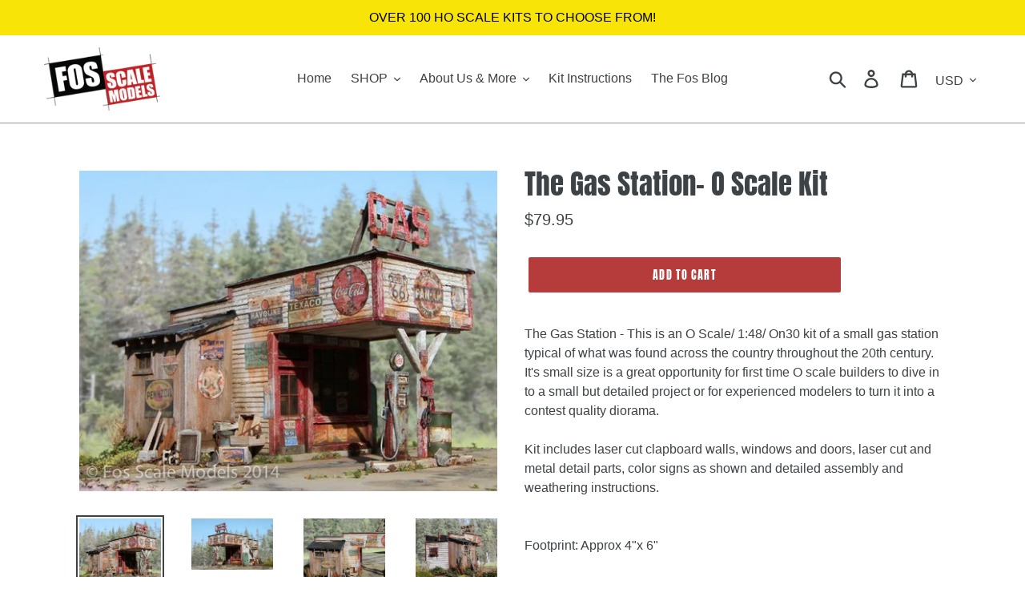

--- FILE ---
content_type: text/html; charset=utf-8
request_url: https://fosscalemodels.com/products/the-gas-station-o-scale-kit
body_size: 22608
content:
<!doctype html>
<html class="no-js" lang="en">
<head>
  <link rel="stylesheet" href="https://obscure-escarpment-2240.herokuapp.com/stylesheets/bcpo-front.css">
  <script>var bcpo_product={"id":3957949628480,"title":"The Gas Station- O Scale Kit","handle":"the-gas-station-o-scale-kit","description":"\u003cp\u003e\u003cspan\u003eThe Gas Station - This is an O Scale\/ 1:48\/ On30 kit of a small gas station typical of what was found across the country throughout the 20th century. It's small size is a great opportunity for first time O scale builders to dive in to a small but detailed project or for experienced modelers to turn it into a contest quality diorama.\u003c\/span\u003e\u003cbr\u003e\u003cbr\u003e\u003cspan\u003eKit includes laser cut clapboard walls, windows and doors, laser cut and metal detail parts, color signs as shown and detailed assembly and weathering instructions.\u003c\/span\u003e\u003cbr\u003e\u003cbr\u003e\u003cbr\u003e\u003cspan\u003eFootprint: Approx 4\"x 6\"\u003c\/span\u003e\u003c\/p\u003e","published_at":"2019-07-14T19:05:29-04:00","created_at":"2019-07-14T19:05:29-04:00","vendor":"Fos Scale Models","type":"O Scale Kit","tags":["O SCALE \/ 1:48","O SCALE KITS"],"price":7995,"price_min":7995,"price_max":7995,"available":true,"price_varies":false,"compare_at_price":null,"compare_at_price_min":0,"compare_at_price_max":0,"compare_at_price_varies":false,"variants":[{"id":29506054193216,"title":"Default Title","option1":"Default Title","option2":null,"option3":null,"sku":"","requires_shipping":true,"taxable":true,"featured_image":null,"available":true,"name":"The Gas Station- O Scale Kit","public_title":null,"options":["Default Title"],"price":7995,"weight":283,"compare_at_price":null,"inventory_management":"shopify","barcode":"","requires_selling_plan":false,"selling_plan_allocations":[]}],"images":["\/\/fosscalemodels.com\/cdn\/shop\/products\/rs_w-600_h-600_edd16789-69a7-4788-a99d-a16fd8db96f4.jpeg?v=1563145543","\/\/fosscalemodels.com\/cdn\/shop\/products\/rs_w-600_h-600-1_14670c13-0300-4fde-bf3c-0b847ad817fa.jpeg?v=1563145545","\/\/fosscalemodels.com\/cdn\/shop\/products\/rs_w-600_h-600-2_cfa9f08b-9afe-4a27-bca2-5692d3543fc3.jpeg?v=1563145545","\/\/fosscalemodels.com\/cdn\/shop\/products\/rs_w-600_h-600-3_5d51e37d-e358-44c9-8916-e37d5956a431.jpeg?v=1563145548","\/\/fosscalemodels.com\/cdn\/shop\/products\/rs_w-600_h-600-4_df531bbf-ff34-451b-a91a-a811a6fab1f7.jpeg?v=1563145549","\/\/fosscalemodels.com\/cdn\/shop\/products\/rs_w-600_h-600-8.jpeg?v=1563145551","\/\/fosscalemodels.com\/cdn\/shop\/products\/rs_w-600_h-600-6_50b5604d-190a-40a8-bb9d-e7919f1037c6.jpeg?v=1563145553","\/\/fosscalemodels.com\/cdn\/shop\/products\/rs_w-600_h-600-5_0934045a-d85a-4dda-9857-9c49bfb89a05.jpeg?v=1563145554","\/\/fosscalemodels.com\/cdn\/shop\/products\/rs_w-600_h-600-7_a6f89a56-4a8e-4f98-a4f8-eb73f446dc44.jpeg?v=1563145555"],"featured_image":"\/\/fosscalemodels.com\/cdn\/shop\/products\/rs_w-600_h-600_edd16789-69a7-4788-a99d-a16fd8db96f4.jpeg?v=1563145543","options":["Title"],"media":[{"alt":null,"id":5089114751040,"position":1,"preview_image":{"aspect_ratio":1.304,"height":460,"width":600,"src":"\/\/fosscalemodels.com\/cdn\/shop\/products\/rs_w-600_h-600_edd16789-69a7-4788-a99d-a16fd8db96f4.jpeg?v=1563145543"},"aspect_ratio":1.304,"height":460,"media_type":"image","src":"\/\/fosscalemodels.com\/cdn\/shop\/products\/rs_w-600_h-600_edd16789-69a7-4788-a99d-a16fd8db96f4.jpeg?v=1563145543","width":600},{"alt":null,"id":5089114783808,"position":2,"preview_image":{"aspect_ratio":1.604,"height":374,"width":600,"src":"\/\/fosscalemodels.com\/cdn\/shop\/products\/rs_w-600_h-600-1_14670c13-0300-4fde-bf3c-0b847ad817fa.jpeg?v=1563145545"},"aspect_ratio":1.604,"height":374,"media_type":"image","src":"\/\/fosscalemodels.com\/cdn\/shop\/products\/rs_w-600_h-600-1_14670c13-0300-4fde-bf3c-0b847ad817fa.jpeg?v=1563145545","width":600},{"alt":null,"id":5089114816576,"position":3,"preview_image":{"aspect_ratio":1.183,"height":507,"width":600,"src":"\/\/fosscalemodels.com\/cdn\/shop\/products\/rs_w-600_h-600-2_cfa9f08b-9afe-4a27-bca2-5692d3543fc3.jpeg?v=1563145545"},"aspect_ratio":1.183,"height":507,"media_type":"image","src":"\/\/fosscalemodels.com\/cdn\/shop\/products\/rs_w-600_h-600-2_cfa9f08b-9afe-4a27-bca2-5692d3543fc3.jpeg?v=1563145545","width":600},{"alt":null,"id":5089114849344,"position":4,"preview_image":{"aspect_ratio":1.268,"height":473,"width":600,"src":"\/\/fosscalemodels.com\/cdn\/shop\/products\/rs_w-600_h-600-3_5d51e37d-e358-44c9-8916-e37d5956a431.jpeg?v=1563145548"},"aspect_ratio":1.268,"height":473,"media_type":"image","src":"\/\/fosscalemodels.com\/cdn\/shop\/products\/rs_w-600_h-600-3_5d51e37d-e358-44c9-8916-e37d5956a431.jpeg?v=1563145548","width":600},{"alt":null,"id":5089114882112,"position":5,"preview_image":{"aspect_ratio":1.463,"height":410,"width":600,"src":"\/\/fosscalemodels.com\/cdn\/shop\/products\/rs_w-600_h-600-4_df531bbf-ff34-451b-a91a-a811a6fab1f7.jpeg?v=1563145549"},"aspect_ratio":1.463,"height":410,"media_type":"image","src":"\/\/fosscalemodels.com\/cdn\/shop\/products\/rs_w-600_h-600-4_df531bbf-ff34-451b-a91a-a811a6fab1f7.jpeg?v=1563145549","width":600},{"alt":null,"id":5089114914880,"position":6,"preview_image":{"aspect_ratio":1.091,"height":550,"width":600,"src":"\/\/fosscalemodels.com\/cdn\/shop\/products\/rs_w-600_h-600-8.jpeg?v=1563145551"},"aspect_ratio":1.091,"height":550,"media_type":"image","src":"\/\/fosscalemodels.com\/cdn\/shop\/products\/rs_w-600_h-600-8.jpeg?v=1563145551","width":600},{"alt":null,"id":5089114947648,"position":7,"preview_image":{"aspect_ratio":0.732,"height":600,"width":439,"src":"\/\/fosscalemodels.com\/cdn\/shop\/products\/rs_w-600_h-600-6_50b5604d-190a-40a8-bb9d-e7919f1037c6.jpeg?v=1563145553"},"aspect_ratio":0.732,"height":600,"media_type":"image","src":"\/\/fosscalemodels.com\/cdn\/shop\/products\/rs_w-600_h-600-6_50b5604d-190a-40a8-bb9d-e7919f1037c6.jpeg?v=1563145553","width":439},{"alt":null,"id":5089115045952,"position":8,"preview_image":{"aspect_ratio":1.304,"height":460,"width":600,"src":"\/\/fosscalemodels.com\/cdn\/shop\/products\/rs_w-600_h-600-5_0934045a-d85a-4dda-9857-9c49bfb89a05.jpeg?v=1563145554"},"aspect_ratio":1.304,"height":460,"media_type":"image","src":"\/\/fosscalemodels.com\/cdn\/shop\/products\/rs_w-600_h-600-5_0934045a-d85a-4dda-9857-9c49bfb89a05.jpeg?v=1563145554","width":600},{"alt":null,"id":5089115078720,"position":9,"preview_image":{"aspect_ratio":1.202,"height":499,"width":600,"src":"\/\/fosscalemodels.com\/cdn\/shop\/products\/rs_w-600_h-600-7_a6f89a56-4a8e-4f98-a4f8-eb73f446dc44.jpeg?v=1563145555"},"aspect_ratio":1.202,"height":499,"media_type":"image","src":"\/\/fosscalemodels.com\/cdn\/shop\/products\/rs_w-600_h-600-7_a6f89a56-4a8e-4f98-a4f8-eb73f446dc44.jpeg?v=1563145555","width":600}],"requires_selling_plan":false,"selling_plan_groups":[],"content":"\u003cp\u003e\u003cspan\u003eThe Gas Station - This is an O Scale\/ 1:48\/ On30 kit of a small gas station typical of what was found across the country throughout the 20th century. It's small size is a great opportunity for first time O scale builders to dive in to a small but detailed project or for experienced modelers to turn it into a contest quality diorama.\u003c\/span\u003e\u003cbr\u003e\u003cbr\u003e\u003cspan\u003eKit includes laser cut clapboard walls, windows and doors, laser cut and metal detail parts, color signs as shown and detailed assembly and weathering instructions.\u003c\/span\u003e\u003cbr\u003e\u003cbr\u003e\u003cbr\u003e\u003cspan\u003eFootprint: Approx 4\"x 6\"\u003c\/span\u003e\u003c\/p\u003e"}; var bcpo_data={"product_id":"3957563064384","virtual_options":[{"title":"Extra 1/8 Square Wood Bracing  (10) @8","type":"checkboxes","unique":"_8mqt4w63u","conditional_option":"","conditional_value":"","multiselect_operator":"","multiselect_number":"","values":[{"key":"1.75","price":"1.75"}]},{"title":"Extra Aileen's Tacky Glue","type":"checkboxes","unique":"_it4thbpyw","conditional_option":"","conditional_value":"","multiselect_operator":"","multiselect_number":"","values":[{"key":"2.75","price":"2.75"}]}]}; var bcpo_settings={"shop_currency":"USD","money_format2":"<span class=money>${{amount}} USD</span>","money_format_without_currency":"<span class=money>${{amount}}</span>"};var inventory_quantity = [];inventory_quantity.push(817);if(bcpo_product) { for (var i = 0; i < bcpo_product.variants.length; i += 1) { bcpo_product.variants[i].inventory_quantity = inventory_quantity[i]; }}window.bcpo = window.bcpo || {}; bcpo.cart = {"note":null,"attributes":{},"original_total_price":0,"total_price":0,"total_discount":0,"total_weight":0.0,"item_count":0,"items":[],"requires_shipping":false,"currency":"USD","items_subtotal_price":0,"cart_level_discount_applications":[],"checkout_charge_amount":0}; bcpo.ogFormData = FormData;</script>

  <meta charset="utf-8">
  <meta http-equiv="X-UA-Compatible" content="IE=edge,chrome=1">
  <meta name="viewport" content="width=device-width,initial-scale=1">
  <meta name="theme-color" content="#b63c3b">
  <link rel="canonical" href="https://fosscalemodels.com/products/the-gas-station-o-scale-kit"><link rel="shortcut icon" href="//fosscalemodels.com/cdn/shop/files/FOS_LOGO_blocks_00323be5-6ea5-4855-aee9-2582d1e30947_32x32.png?v=1622128347" type="image/png"><title>The Gas Station- O Scale Kit
&ndash; Fos Scale Models</title><meta name="description" content="The Gas Station - This is an O Scale/ 1:48/ On30 kit of a small gas station typical of what was found across the country throughout the 20th century. It&#39;s small size is a great opportunity for first time O scale builders to dive in to a small but detailed project or for experienced modelers to turn it into a contest qu"><!-- /snippets/social-meta-tags.liquid -->




<meta property="og:site_name" content="Fos Scale Models">
<meta property="og:url" content="https://fosscalemodels.com/products/the-gas-station-o-scale-kit">
<meta property="og:title" content="The Gas Station- O Scale Kit">
<meta property="og:type" content="product">
<meta property="og:description" content="The Gas Station - This is an O Scale/ 1:48/ On30 kit of a small gas station typical of what was found across the country throughout the 20th century. It&#39;s small size is a great opportunity for first time O scale builders to dive in to a small but detailed project or for experienced modelers to turn it into a contest qu">

  <meta property="og:price:amount" content="79.95">
  <meta property="og:price:currency" content="USD">

<meta property="og:image" content="http://fosscalemodels.com/cdn/shop/products/rs_w-600_h-600_edd16789-69a7-4788-a99d-a16fd8db96f4_1200x1200.jpeg?v=1563145543"><meta property="og:image" content="http://fosscalemodels.com/cdn/shop/products/rs_w-600_h-600-1_14670c13-0300-4fde-bf3c-0b847ad817fa_1200x1200.jpeg?v=1563145545"><meta property="og:image" content="http://fosscalemodels.com/cdn/shop/products/rs_w-600_h-600-2_cfa9f08b-9afe-4a27-bca2-5692d3543fc3_1200x1200.jpeg?v=1563145545">
<meta property="og:image:secure_url" content="https://fosscalemodels.com/cdn/shop/products/rs_w-600_h-600_edd16789-69a7-4788-a99d-a16fd8db96f4_1200x1200.jpeg?v=1563145543"><meta property="og:image:secure_url" content="https://fosscalemodels.com/cdn/shop/products/rs_w-600_h-600-1_14670c13-0300-4fde-bf3c-0b847ad817fa_1200x1200.jpeg?v=1563145545"><meta property="og:image:secure_url" content="https://fosscalemodels.com/cdn/shop/products/rs_w-600_h-600-2_cfa9f08b-9afe-4a27-bca2-5692d3543fc3_1200x1200.jpeg?v=1563145545">


<meta name="twitter:card" content="summary_large_image">
<meta name="twitter:title" content="The Gas Station- O Scale Kit">
<meta name="twitter:description" content="The Gas Station - This is an O Scale/ 1:48/ On30 kit of a small gas station typical of what was found across the country throughout the 20th century. It&#39;s small size is a great opportunity for first time O scale builders to dive in to a small but detailed project or for experienced modelers to turn it into a contest qu">


  <link href="//fosscalemodels.com/cdn/shop/t/1/assets/theme.scss.css?v=120227414355108742941767891324" rel="stylesheet" type="text/css" media="all" />

  <script>
    var theme = {
      strings: {
        addToCart: "Add to cart",
        soldOut: "Sold out",
        unavailable: "Unavailable",
        regularPrice: "Regular price",
        sale: "Sale",
        showMore: "Show More",
        showLess: "Show Less",
        addressError: "Error looking up that address",
        addressNoResults: "No results for that address",
        addressQueryLimit: "You have exceeded the Google API usage limit. Consider upgrading to a \u003ca href=\"https:\/\/developers.google.com\/maps\/premium\/usage-limits\"\u003ePremium Plan\u003c\/a\u003e.",
        authError: "There was a problem authenticating your Google Maps account.",
        newWindow: "Opens in a new window.",
        external: "Opens external website.",
        newWindowExternal: "Opens external website in a new window."
      },
      moneyFormat: "\u003cspan class=money\u003e${{amount}}\u003c\/span\u003e"
    }

    document.documentElement.className = document.documentElement.className.replace('no-js', 'js');
  </script><script src="//fosscalemodels.com/cdn/shop/t/1/assets/lazysizes.js?v=68441465964607740661543341470" async="async"></script>
  <script src="//fosscalemodels.com/cdn/shop/t/1/assets/vendor.js?v=121857302354663160541543341471" defer="defer"></script>
  <script src="//fosscalemodels.com/cdn/shop/t/1/assets/theme.js?v=12513799077045517171678991654" defer="defer"></script>

  <script>window.performance && window.performance.mark && window.performance.mark('shopify.content_for_header.start');</script><meta id="shopify-digital-wallet" name="shopify-digital-wallet" content="/5575049280/digital_wallets/dialog">
<meta name="shopify-checkout-api-token" content="969cd3d48ea76786032da42988e6cb83">
<meta id="in-context-paypal-metadata" data-shop-id="5575049280" data-venmo-supported="true" data-environment="production" data-locale="en_US" data-paypal-v4="true" data-currency="USD">
<link rel="alternate" type="application/json+oembed" href="https://fosscalemodels.com/products/the-gas-station-o-scale-kit.oembed">
<script async="async" src="/checkouts/internal/preloads.js?locale=en-US"></script>
<link rel="preconnect" href="https://shop.app" crossorigin="anonymous">
<script async="async" src="https://shop.app/checkouts/internal/preloads.js?locale=en-US&shop_id=5575049280" crossorigin="anonymous"></script>
<script id="apple-pay-shop-capabilities" type="application/json">{"shopId":5575049280,"countryCode":"US","currencyCode":"USD","merchantCapabilities":["supports3DS"],"merchantId":"gid:\/\/shopify\/Shop\/5575049280","merchantName":"Fos Scale Models","requiredBillingContactFields":["postalAddress","email"],"requiredShippingContactFields":["postalAddress","email"],"shippingType":"shipping","supportedNetworks":["visa","masterCard","amex","discover","elo","jcb"],"total":{"type":"pending","label":"Fos Scale Models","amount":"1.00"},"shopifyPaymentsEnabled":true,"supportsSubscriptions":true}</script>
<script id="shopify-features" type="application/json">{"accessToken":"969cd3d48ea76786032da42988e6cb83","betas":["rich-media-storefront-analytics"],"domain":"fosscalemodels.com","predictiveSearch":true,"shopId":5575049280,"locale":"en"}</script>
<script>var Shopify = Shopify || {};
Shopify.shop = "fos-scale-models.myshopify.com";
Shopify.locale = "en";
Shopify.currency = {"active":"USD","rate":"1.0"};
Shopify.country = "US";
Shopify.theme = {"name":"Debut","id":38561873984,"schema_name":"Debut","schema_version":"10.1.1","theme_store_id":796,"role":"main"};
Shopify.theme.handle = "null";
Shopify.theme.style = {"id":null,"handle":null};
Shopify.cdnHost = "fosscalemodels.com/cdn";
Shopify.routes = Shopify.routes || {};
Shopify.routes.root = "/";</script>
<script type="module">!function(o){(o.Shopify=o.Shopify||{}).modules=!0}(window);</script>
<script>!function(o){function n(){var o=[];function n(){o.push(Array.prototype.slice.apply(arguments))}return n.q=o,n}var t=o.Shopify=o.Shopify||{};t.loadFeatures=n(),t.autoloadFeatures=n()}(window);</script>
<script>
  window.ShopifyPay = window.ShopifyPay || {};
  window.ShopifyPay.apiHost = "shop.app\/pay";
  window.ShopifyPay.redirectState = null;
</script>
<script id="shop-js-analytics" type="application/json">{"pageType":"product"}</script>
<script defer="defer" async type="module" src="//fosscalemodels.com/cdn/shopifycloud/shop-js/modules/v2/client.init-shop-cart-sync_C5BV16lS.en.esm.js"></script>
<script defer="defer" async type="module" src="//fosscalemodels.com/cdn/shopifycloud/shop-js/modules/v2/chunk.common_CygWptCX.esm.js"></script>
<script type="module">
  await import("//fosscalemodels.com/cdn/shopifycloud/shop-js/modules/v2/client.init-shop-cart-sync_C5BV16lS.en.esm.js");
await import("//fosscalemodels.com/cdn/shopifycloud/shop-js/modules/v2/chunk.common_CygWptCX.esm.js");

  window.Shopify.SignInWithShop?.initShopCartSync?.({"fedCMEnabled":true,"windoidEnabled":true});

</script>
<script>
  window.Shopify = window.Shopify || {};
  if (!window.Shopify.featureAssets) window.Shopify.featureAssets = {};
  window.Shopify.featureAssets['shop-js'] = {"shop-cart-sync":["modules/v2/client.shop-cart-sync_ZFArdW7E.en.esm.js","modules/v2/chunk.common_CygWptCX.esm.js"],"init-fed-cm":["modules/v2/client.init-fed-cm_CmiC4vf6.en.esm.js","modules/v2/chunk.common_CygWptCX.esm.js"],"shop-button":["modules/v2/client.shop-button_tlx5R9nI.en.esm.js","modules/v2/chunk.common_CygWptCX.esm.js"],"shop-cash-offers":["modules/v2/client.shop-cash-offers_DOA2yAJr.en.esm.js","modules/v2/chunk.common_CygWptCX.esm.js","modules/v2/chunk.modal_D71HUcav.esm.js"],"init-windoid":["modules/v2/client.init-windoid_sURxWdc1.en.esm.js","modules/v2/chunk.common_CygWptCX.esm.js"],"shop-toast-manager":["modules/v2/client.shop-toast-manager_ClPi3nE9.en.esm.js","modules/v2/chunk.common_CygWptCX.esm.js"],"init-shop-email-lookup-coordinator":["modules/v2/client.init-shop-email-lookup-coordinator_B8hsDcYM.en.esm.js","modules/v2/chunk.common_CygWptCX.esm.js"],"init-shop-cart-sync":["modules/v2/client.init-shop-cart-sync_C5BV16lS.en.esm.js","modules/v2/chunk.common_CygWptCX.esm.js"],"avatar":["modules/v2/client.avatar_BTnouDA3.en.esm.js"],"pay-button":["modules/v2/client.pay-button_FdsNuTd3.en.esm.js","modules/v2/chunk.common_CygWptCX.esm.js"],"init-customer-accounts":["modules/v2/client.init-customer-accounts_DxDtT_ad.en.esm.js","modules/v2/client.shop-login-button_C5VAVYt1.en.esm.js","modules/v2/chunk.common_CygWptCX.esm.js","modules/v2/chunk.modal_D71HUcav.esm.js"],"init-shop-for-new-customer-accounts":["modules/v2/client.init-shop-for-new-customer-accounts_ChsxoAhi.en.esm.js","modules/v2/client.shop-login-button_C5VAVYt1.en.esm.js","modules/v2/chunk.common_CygWptCX.esm.js","modules/v2/chunk.modal_D71HUcav.esm.js"],"shop-login-button":["modules/v2/client.shop-login-button_C5VAVYt1.en.esm.js","modules/v2/chunk.common_CygWptCX.esm.js","modules/v2/chunk.modal_D71HUcav.esm.js"],"init-customer-accounts-sign-up":["modules/v2/client.init-customer-accounts-sign-up_CPSyQ0Tj.en.esm.js","modules/v2/client.shop-login-button_C5VAVYt1.en.esm.js","modules/v2/chunk.common_CygWptCX.esm.js","modules/v2/chunk.modal_D71HUcav.esm.js"],"shop-follow-button":["modules/v2/client.shop-follow-button_Cva4Ekp9.en.esm.js","modules/v2/chunk.common_CygWptCX.esm.js","modules/v2/chunk.modal_D71HUcav.esm.js"],"checkout-modal":["modules/v2/client.checkout-modal_BPM8l0SH.en.esm.js","modules/v2/chunk.common_CygWptCX.esm.js","modules/v2/chunk.modal_D71HUcav.esm.js"],"lead-capture":["modules/v2/client.lead-capture_Bi8yE_yS.en.esm.js","modules/v2/chunk.common_CygWptCX.esm.js","modules/v2/chunk.modal_D71HUcav.esm.js"],"shop-login":["modules/v2/client.shop-login_D6lNrXab.en.esm.js","modules/v2/chunk.common_CygWptCX.esm.js","modules/v2/chunk.modal_D71HUcav.esm.js"],"payment-terms":["modules/v2/client.payment-terms_CZxnsJam.en.esm.js","modules/v2/chunk.common_CygWptCX.esm.js","modules/v2/chunk.modal_D71HUcav.esm.js"]};
</script>
<script>(function() {
  var isLoaded = false;
  function asyncLoad() {
    if (isLoaded) return;
    isLoaded = true;
    var urls = ["https:\/\/js.smile.io\/v1\/smile-shopify.js?shop=fos-scale-models.myshopify.com","https:\/\/cdn.autoketing.org\/sdk-cdn\/currency-convert\/dist\/currency-convert-embed.js?t=1622245065793045004\u0026shop=fos-scale-models.myshopify.com","https:\/\/sellup.herokuapp.com\/upseller.js?shop=fos-scale-models.myshopify.com","https:\/\/sellup.herokuapp.com\/kartifyjs\/kartify.js?shop=fos-scale-models.myshopify.com","\/\/cdn.shopify.com\/s\/files\/1\/0875\/2064\/files\/easysale-countdown-timer-1.0.0.min.js?shop=fos-scale-models.myshopify.com"];
    for (var i = 0; i < urls.length; i++) {
      var s = document.createElement('script');
      s.type = 'text/javascript';
      s.async = true;
      s.src = urls[i];
      var x = document.getElementsByTagName('script')[0];
      x.parentNode.insertBefore(s, x);
    }
  };
  if(window.attachEvent) {
    window.attachEvent('onload', asyncLoad);
  } else {
    window.addEventListener('load', asyncLoad, false);
  }
})();</script>
<script id="__st">var __st={"a":5575049280,"offset":-18000,"reqid":"413bfac9-3fa5-4580-ba51-e3181205fe5e-1768666196","pageurl":"fosscalemodels.com\/products\/the-gas-station-o-scale-kit","u":"501b60b89460","p":"product","rtyp":"product","rid":3957949628480};</script>
<script>window.ShopifyPaypalV4VisibilityTracking = true;</script>
<script id="captcha-bootstrap">!function(){'use strict';const t='contact',e='account',n='new_comment',o=[[t,t],['blogs',n],['comments',n],[t,'customer']],c=[[e,'customer_login'],[e,'guest_login'],[e,'recover_customer_password'],[e,'create_customer']],r=t=>t.map((([t,e])=>`form[action*='/${t}']:not([data-nocaptcha='true']) input[name='form_type'][value='${e}']`)).join(','),a=t=>()=>t?[...document.querySelectorAll(t)].map((t=>t.form)):[];function s(){const t=[...o],e=r(t);return a(e)}const i='password',u='form_key',d=['recaptcha-v3-token','g-recaptcha-response','h-captcha-response',i],f=()=>{try{return window.sessionStorage}catch{return}},m='__shopify_v',_=t=>t.elements[u];function p(t,e,n=!1){try{const o=window.sessionStorage,c=JSON.parse(o.getItem(e)),{data:r}=function(t){const{data:e,action:n}=t;return t[m]||n?{data:e,action:n}:{data:t,action:n}}(c);for(const[e,n]of Object.entries(r))t.elements[e]&&(t.elements[e].value=n);n&&o.removeItem(e)}catch(o){console.error('form repopulation failed',{error:o})}}const l='form_type',E='cptcha';function T(t){t.dataset[E]=!0}const w=window,h=w.document,L='Shopify',v='ce_forms',y='captcha';let A=!1;((t,e)=>{const n=(g='f06e6c50-85a8-45c8-87d0-21a2b65856fe',I='https://cdn.shopify.com/shopifycloud/storefront-forms-hcaptcha/ce_storefront_forms_captcha_hcaptcha.v1.5.2.iife.js',D={infoText:'Protected by hCaptcha',privacyText:'Privacy',termsText:'Terms'},(t,e,n)=>{const o=w[L][v],c=o.bindForm;if(c)return c(t,g,e,D).then(n);var r;o.q.push([[t,g,e,D],n]),r=I,A||(h.body.append(Object.assign(h.createElement('script'),{id:'captcha-provider',async:!0,src:r})),A=!0)});var g,I,D;w[L]=w[L]||{},w[L][v]=w[L][v]||{},w[L][v].q=[],w[L][y]=w[L][y]||{},w[L][y].protect=function(t,e){n(t,void 0,e),T(t)},Object.freeze(w[L][y]),function(t,e,n,w,h,L){const[v,y,A,g]=function(t,e,n){const i=e?o:[],u=t?c:[],d=[...i,...u],f=r(d),m=r(i),_=r(d.filter((([t,e])=>n.includes(e))));return[a(f),a(m),a(_),s()]}(w,h,L),I=t=>{const e=t.target;return e instanceof HTMLFormElement?e:e&&e.form},D=t=>v().includes(t);t.addEventListener('submit',(t=>{const e=I(t);if(!e)return;const n=D(e)&&!e.dataset.hcaptchaBound&&!e.dataset.recaptchaBound,o=_(e),c=g().includes(e)&&(!o||!o.value);(n||c)&&t.preventDefault(),c&&!n&&(function(t){try{if(!f())return;!function(t){const e=f();if(!e)return;const n=_(t);if(!n)return;const o=n.value;o&&e.removeItem(o)}(t);const e=Array.from(Array(32),(()=>Math.random().toString(36)[2])).join('');!function(t,e){_(t)||t.append(Object.assign(document.createElement('input'),{type:'hidden',name:u})),t.elements[u].value=e}(t,e),function(t,e){const n=f();if(!n)return;const o=[...t.querySelectorAll(`input[type='${i}']`)].map((({name:t})=>t)),c=[...d,...o],r={};for(const[a,s]of new FormData(t).entries())c.includes(a)||(r[a]=s);n.setItem(e,JSON.stringify({[m]:1,action:t.action,data:r}))}(t,e)}catch(e){console.error('failed to persist form',e)}}(e),e.submit())}));const S=(t,e)=>{t&&!t.dataset[E]&&(n(t,e.some((e=>e===t))),T(t))};for(const o of['focusin','change'])t.addEventListener(o,(t=>{const e=I(t);D(e)&&S(e,y())}));const B=e.get('form_key'),M=e.get(l),P=B&&M;t.addEventListener('DOMContentLoaded',(()=>{const t=y();if(P)for(const e of t)e.elements[l].value===M&&p(e,B);[...new Set([...A(),...v().filter((t=>'true'===t.dataset.shopifyCaptcha))])].forEach((e=>S(e,t)))}))}(h,new URLSearchParams(w.location.search),n,t,e,['guest_login'])})(!0,!0)}();</script>
<script integrity="sha256-4kQ18oKyAcykRKYeNunJcIwy7WH5gtpwJnB7kiuLZ1E=" data-source-attribution="shopify.loadfeatures" defer="defer" src="//fosscalemodels.com/cdn/shopifycloud/storefront/assets/storefront/load_feature-a0a9edcb.js" crossorigin="anonymous"></script>
<script crossorigin="anonymous" defer="defer" src="//fosscalemodels.com/cdn/shopifycloud/storefront/assets/shopify_pay/storefront-65b4c6d7.js?v=20250812"></script>
<script data-source-attribution="shopify.dynamic_checkout.dynamic.init">var Shopify=Shopify||{};Shopify.PaymentButton=Shopify.PaymentButton||{isStorefrontPortableWallets:!0,init:function(){window.Shopify.PaymentButton.init=function(){};var t=document.createElement("script");t.src="https://fosscalemodels.com/cdn/shopifycloud/portable-wallets/latest/portable-wallets.en.js",t.type="module",document.head.appendChild(t)}};
</script>
<script data-source-attribution="shopify.dynamic_checkout.buyer_consent">
  function portableWalletsHideBuyerConsent(e){var t=document.getElementById("shopify-buyer-consent"),n=document.getElementById("shopify-subscription-policy-button");t&&n&&(t.classList.add("hidden"),t.setAttribute("aria-hidden","true"),n.removeEventListener("click",e))}function portableWalletsShowBuyerConsent(e){var t=document.getElementById("shopify-buyer-consent"),n=document.getElementById("shopify-subscription-policy-button");t&&n&&(t.classList.remove("hidden"),t.removeAttribute("aria-hidden"),n.addEventListener("click",e))}window.Shopify?.PaymentButton&&(window.Shopify.PaymentButton.hideBuyerConsent=portableWalletsHideBuyerConsent,window.Shopify.PaymentButton.showBuyerConsent=portableWalletsShowBuyerConsent);
</script>
<script data-source-attribution="shopify.dynamic_checkout.cart.bootstrap">document.addEventListener("DOMContentLoaded",(function(){function t(){return document.querySelector("shopify-accelerated-checkout-cart, shopify-accelerated-checkout")}if(t())Shopify.PaymentButton.init();else{new MutationObserver((function(e,n){t()&&(Shopify.PaymentButton.init(),n.disconnect())})).observe(document.body,{childList:!0,subtree:!0})}}));
</script>
<link id="shopify-accelerated-checkout-styles" rel="stylesheet" media="screen" href="https://fosscalemodels.com/cdn/shopifycloud/portable-wallets/latest/accelerated-checkout-backwards-compat.css" crossorigin="anonymous">
<style id="shopify-accelerated-checkout-cart">
        #shopify-buyer-consent {
  margin-top: 1em;
  display: inline-block;
  width: 100%;
}

#shopify-buyer-consent.hidden {
  display: none;
}

#shopify-subscription-policy-button {
  background: none;
  border: none;
  padding: 0;
  text-decoration: underline;
  font-size: inherit;
  cursor: pointer;
}

#shopify-subscription-policy-button::before {
  box-shadow: none;
}

      </style>

<script>window.performance && window.performance.mark && window.performance.mark('shopify.content_for_header.end');</script>
  <script src="https://cdn.younet.network/main.js"></script>
<link href="https://monorail-edge.shopifysvc.com" rel="dns-prefetch">
<script>(function(){if ("sendBeacon" in navigator && "performance" in window) {try {var session_token_from_headers = performance.getEntriesByType('navigation')[0].serverTiming.find(x => x.name == '_s').description;} catch {var session_token_from_headers = undefined;}var session_cookie_matches = document.cookie.match(/_shopify_s=([^;]*)/);var session_token_from_cookie = session_cookie_matches && session_cookie_matches.length === 2 ? session_cookie_matches[1] : "";var session_token = session_token_from_headers || session_token_from_cookie || "";function handle_abandonment_event(e) {var entries = performance.getEntries().filter(function(entry) {return /monorail-edge.shopifysvc.com/.test(entry.name);});if (!window.abandonment_tracked && entries.length === 0) {window.abandonment_tracked = true;var currentMs = Date.now();var navigation_start = performance.timing.navigationStart;var payload = {shop_id: 5575049280,url: window.location.href,navigation_start,duration: currentMs - navigation_start,session_token,page_type: "product"};window.navigator.sendBeacon("https://monorail-edge.shopifysvc.com/v1/produce", JSON.stringify({schema_id: "online_store_buyer_site_abandonment/1.1",payload: payload,metadata: {event_created_at_ms: currentMs,event_sent_at_ms: currentMs}}));}}window.addEventListener('pagehide', handle_abandonment_event);}}());</script>
<script id="web-pixels-manager-setup">(function e(e,d,r,n,o){if(void 0===o&&(o={}),!Boolean(null===(a=null===(i=window.Shopify)||void 0===i?void 0:i.analytics)||void 0===a?void 0:a.replayQueue)){var i,a;window.Shopify=window.Shopify||{};var t=window.Shopify;t.analytics=t.analytics||{};var s=t.analytics;s.replayQueue=[],s.publish=function(e,d,r){return s.replayQueue.push([e,d,r]),!0};try{self.performance.mark("wpm:start")}catch(e){}var l=function(){var e={modern:/Edge?\/(1{2}[4-9]|1[2-9]\d|[2-9]\d{2}|\d{4,})\.\d+(\.\d+|)|Firefox\/(1{2}[4-9]|1[2-9]\d|[2-9]\d{2}|\d{4,})\.\d+(\.\d+|)|Chrom(ium|e)\/(9{2}|\d{3,})\.\d+(\.\d+|)|(Maci|X1{2}).+ Version\/(15\.\d+|(1[6-9]|[2-9]\d|\d{3,})\.\d+)([,.]\d+|)( \(\w+\)|)( Mobile\/\w+|) Safari\/|Chrome.+OPR\/(9{2}|\d{3,})\.\d+\.\d+|(CPU[ +]OS|iPhone[ +]OS|CPU[ +]iPhone|CPU IPhone OS|CPU iPad OS)[ +]+(15[._]\d+|(1[6-9]|[2-9]\d|\d{3,})[._]\d+)([._]\d+|)|Android:?[ /-](13[3-9]|1[4-9]\d|[2-9]\d{2}|\d{4,})(\.\d+|)(\.\d+|)|Android.+Firefox\/(13[5-9]|1[4-9]\d|[2-9]\d{2}|\d{4,})\.\d+(\.\d+|)|Android.+Chrom(ium|e)\/(13[3-9]|1[4-9]\d|[2-9]\d{2}|\d{4,})\.\d+(\.\d+|)|SamsungBrowser\/([2-9]\d|\d{3,})\.\d+/,legacy:/Edge?\/(1[6-9]|[2-9]\d|\d{3,})\.\d+(\.\d+|)|Firefox\/(5[4-9]|[6-9]\d|\d{3,})\.\d+(\.\d+|)|Chrom(ium|e)\/(5[1-9]|[6-9]\d|\d{3,})\.\d+(\.\d+|)([\d.]+$|.*Safari\/(?![\d.]+ Edge\/[\d.]+$))|(Maci|X1{2}).+ Version\/(10\.\d+|(1[1-9]|[2-9]\d|\d{3,})\.\d+)([,.]\d+|)( \(\w+\)|)( Mobile\/\w+|) Safari\/|Chrome.+OPR\/(3[89]|[4-9]\d|\d{3,})\.\d+\.\d+|(CPU[ +]OS|iPhone[ +]OS|CPU[ +]iPhone|CPU IPhone OS|CPU iPad OS)[ +]+(10[._]\d+|(1[1-9]|[2-9]\d|\d{3,})[._]\d+)([._]\d+|)|Android:?[ /-](13[3-9]|1[4-9]\d|[2-9]\d{2}|\d{4,})(\.\d+|)(\.\d+|)|Mobile Safari.+OPR\/([89]\d|\d{3,})\.\d+\.\d+|Android.+Firefox\/(13[5-9]|1[4-9]\d|[2-9]\d{2}|\d{4,})\.\d+(\.\d+|)|Android.+Chrom(ium|e)\/(13[3-9]|1[4-9]\d|[2-9]\d{2}|\d{4,})\.\d+(\.\d+|)|Android.+(UC? ?Browser|UCWEB|U3)[ /]?(15\.([5-9]|\d{2,})|(1[6-9]|[2-9]\d|\d{3,})\.\d+)\.\d+|SamsungBrowser\/(5\.\d+|([6-9]|\d{2,})\.\d+)|Android.+MQ{2}Browser\/(14(\.(9|\d{2,})|)|(1[5-9]|[2-9]\d|\d{3,})(\.\d+|))(\.\d+|)|K[Aa][Ii]OS\/(3\.\d+|([4-9]|\d{2,})\.\d+)(\.\d+|)/},d=e.modern,r=e.legacy,n=navigator.userAgent;return n.match(d)?"modern":n.match(r)?"legacy":"unknown"}(),u="modern"===l?"modern":"legacy",c=(null!=n?n:{modern:"",legacy:""})[u],f=function(e){return[e.baseUrl,"/wpm","/b",e.hashVersion,"modern"===e.buildTarget?"m":"l",".js"].join("")}({baseUrl:d,hashVersion:r,buildTarget:u}),m=function(e){var d=e.version,r=e.bundleTarget,n=e.surface,o=e.pageUrl,i=e.monorailEndpoint;return{emit:function(e){var a=e.status,t=e.errorMsg,s=(new Date).getTime(),l=JSON.stringify({metadata:{event_sent_at_ms:s},events:[{schema_id:"web_pixels_manager_load/3.1",payload:{version:d,bundle_target:r,page_url:o,status:a,surface:n,error_msg:t},metadata:{event_created_at_ms:s}}]});if(!i)return console&&console.warn&&console.warn("[Web Pixels Manager] No Monorail endpoint provided, skipping logging."),!1;try{return self.navigator.sendBeacon.bind(self.navigator)(i,l)}catch(e){}var u=new XMLHttpRequest;try{return u.open("POST",i,!0),u.setRequestHeader("Content-Type","text/plain"),u.send(l),!0}catch(e){return console&&console.warn&&console.warn("[Web Pixels Manager] Got an unhandled error while logging to Monorail."),!1}}}}({version:r,bundleTarget:l,surface:e.surface,pageUrl:self.location.href,monorailEndpoint:e.monorailEndpoint});try{o.browserTarget=l,function(e){var d=e.src,r=e.async,n=void 0===r||r,o=e.onload,i=e.onerror,a=e.sri,t=e.scriptDataAttributes,s=void 0===t?{}:t,l=document.createElement("script"),u=document.querySelector("head"),c=document.querySelector("body");if(l.async=n,l.src=d,a&&(l.integrity=a,l.crossOrigin="anonymous"),s)for(var f in s)if(Object.prototype.hasOwnProperty.call(s,f))try{l.dataset[f]=s[f]}catch(e){}if(o&&l.addEventListener("load",o),i&&l.addEventListener("error",i),u)u.appendChild(l);else{if(!c)throw new Error("Did not find a head or body element to append the script");c.appendChild(l)}}({src:f,async:!0,onload:function(){if(!function(){var e,d;return Boolean(null===(d=null===(e=window.Shopify)||void 0===e?void 0:e.analytics)||void 0===d?void 0:d.initialized)}()){var d=window.webPixelsManager.init(e)||void 0;if(d){var r=window.Shopify.analytics;r.replayQueue.forEach((function(e){var r=e[0],n=e[1],o=e[2];d.publishCustomEvent(r,n,o)})),r.replayQueue=[],r.publish=d.publishCustomEvent,r.visitor=d.visitor,r.initialized=!0}}},onerror:function(){return m.emit({status:"failed",errorMsg:"".concat(f," has failed to load")})},sri:function(e){var d=/^sha384-[A-Za-z0-9+/=]+$/;return"string"==typeof e&&d.test(e)}(c)?c:"",scriptDataAttributes:o}),m.emit({status:"loading"})}catch(e){m.emit({status:"failed",errorMsg:(null==e?void 0:e.message)||"Unknown error"})}}})({shopId: 5575049280,storefrontBaseUrl: "https://fosscalemodels.com",extensionsBaseUrl: "https://extensions.shopifycdn.com/cdn/shopifycloud/web-pixels-manager",monorailEndpoint: "https://monorail-edge.shopifysvc.com/unstable/produce_batch",surface: "storefront-renderer",enabledBetaFlags: ["2dca8a86"],webPixelsConfigList: [{"id":"60489946","eventPayloadVersion":"v1","runtimeContext":"LAX","scriptVersion":"1","type":"CUSTOM","privacyPurposes":["MARKETING"],"name":"Meta pixel (migrated)"},{"id":"shopify-app-pixel","configuration":"{}","eventPayloadVersion":"v1","runtimeContext":"STRICT","scriptVersion":"0450","apiClientId":"shopify-pixel","type":"APP","privacyPurposes":["ANALYTICS","MARKETING"]},{"id":"shopify-custom-pixel","eventPayloadVersion":"v1","runtimeContext":"LAX","scriptVersion":"0450","apiClientId":"shopify-pixel","type":"CUSTOM","privacyPurposes":["ANALYTICS","MARKETING"]}],isMerchantRequest: false,initData: {"shop":{"name":"Fos Scale Models","paymentSettings":{"currencyCode":"USD"},"myshopifyDomain":"fos-scale-models.myshopify.com","countryCode":"US","storefrontUrl":"https:\/\/fosscalemodels.com"},"customer":null,"cart":null,"checkout":null,"productVariants":[{"price":{"amount":79.95,"currencyCode":"USD"},"product":{"title":"The Gas Station- O Scale Kit","vendor":"Fos Scale Models","id":"3957949628480","untranslatedTitle":"The Gas Station- O Scale Kit","url":"\/products\/the-gas-station-o-scale-kit","type":"O Scale Kit"},"id":"29506054193216","image":{"src":"\/\/fosscalemodels.com\/cdn\/shop\/products\/rs_w-600_h-600_edd16789-69a7-4788-a99d-a16fd8db96f4.jpeg?v=1563145543"},"sku":"","title":"Default Title","untranslatedTitle":"Default Title"}],"purchasingCompany":null},},"https://fosscalemodels.com/cdn","fcfee988w5aeb613cpc8e4bc33m6693e112",{"modern":"","legacy":""},{"shopId":"5575049280","storefrontBaseUrl":"https:\/\/fosscalemodels.com","extensionBaseUrl":"https:\/\/extensions.shopifycdn.com\/cdn\/shopifycloud\/web-pixels-manager","surface":"storefront-renderer","enabledBetaFlags":"[\"2dca8a86\"]","isMerchantRequest":"false","hashVersion":"fcfee988w5aeb613cpc8e4bc33m6693e112","publish":"custom","events":"[[\"page_viewed\",{}],[\"product_viewed\",{\"productVariant\":{\"price\":{\"amount\":79.95,\"currencyCode\":\"USD\"},\"product\":{\"title\":\"The Gas Station- O Scale Kit\",\"vendor\":\"Fos Scale Models\",\"id\":\"3957949628480\",\"untranslatedTitle\":\"The Gas Station- O Scale Kit\",\"url\":\"\/products\/the-gas-station-o-scale-kit\",\"type\":\"O Scale Kit\"},\"id\":\"29506054193216\",\"image\":{\"src\":\"\/\/fosscalemodels.com\/cdn\/shop\/products\/rs_w-600_h-600_edd16789-69a7-4788-a99d-a16fd8db96f4.jpeg?v=1563145543\"},\"sku\":\"\",\"title\":\"Default Title\",\"untranslatedTitle\":\"Default Title\"}}]]"});</script><script>
  window.ShopifyAnalytics = window.ShopifyAnalytics || {};
  window.ShopifyAnalytics.meta = window.ShopifyAnalytics.meta || {};
  window.ShopifyAnalytics.meta.currency = 'USD';
  var meta = {"product":{"id":3957949628480,"gid":"gid:\/\/shopify\/Product\/3957949628480","vendor":"Fos Scale Models","type":"O Scale Kit","handle":"the-gas-station-o-scale-kit","variants":[{"id":29506054193216,"price":7995,"name":"The Gas Station- O Scale Kit","public_title":null,"sku":""}],"remote":false},"page":{"pageType":"product","resourceType":"product","resourceId":3957949628480,"requestId":"413bfac9-3fa5-4580-ba51-e3181205fe5e-1768666196"}};
  for (var attr in meta) {
    window.ShopifyAnalytics.meta[attr] = meta[attr];
  }
</script>
<script class="analytics">
  (function () {
    var customDocumentWrite = function(content) {
      var jquery = null;

      if (window.jQuery) {
        jquery = window.jQuery;
      } else if (window.Checkout && window.Checkout.$) {
        jquery = window.Checkout.$;
      }

      if (jquery) {
        jquery('body').append(content);
      }
    };

    var hasLoggedConversion = function(token) {
      if (token) {
        return document.cookie.indexOf('loggedConversion=' + token) !== -1;
      }
      return false;
    }

    var setCookieIfConversion = function(token) {
      if (token) {
        var twoMonthsFromNow = new Date(Date.now());
        twoMonthsFromNow.setMonth(twoMonthsFromNow.getMonth() + 2);

        document.cookie = 'loggedConversion=' + token + '; expires=' + twoMonthsFromNow;
      }
    }

    var trekkie = window.ShopifyAnalytics.lib = window.trekkie = window.trekkie || [];
    if (trekkie.integrations) {
      return;
    }
    trekkie.methods = [
      'identify',
      'page',
      'ready',
      'track',
      'trackForm',
      'trackLink'
    ];
    trekkie.factory = function(method) {
      return function() {
        var args = Array.prototype.slice.call(arguments);
        args.unshift(method);
        trekkie.push(args);
        return trekkie;
      };
    };
    for (var i = 0; i < trekkie.methods.length; i++) {
      var key = trekkie.methods[i];
      trekkie[key] = trekkie.factory(key);
    }
    trekkie.load = function(config) {
      trekkie.config = config || {};
      trekkie.config.initialDocumentCookie = document.cookie;
      var first = document.getElementsByTagName('script')[0];
      var script = document.createElement('script');
      script.type = 'text/javascript';
      script.onerror = function(e) {
        var scriptFallback = document.createElement('script');
        scriptFallback.type = 'text/javascript';
        scriptFallback.onerror = function(error) {
                var Monorail = {
      produce: function produce(monorailDomain, schemaId, payload) {
        var currentMs = new Date().getTime();
        var event = {
          schema_id: schemaId,
          payload: payload,
          metadata: {
            event_created_at_ms: currentMs,
            event_sent_at_ms: currentMs
          }
        };
        return Monorail.sendRequest("https://" + monorailDomain + "/v1/produce", JSON.stringify(event));
      },
      sendRequest: function sendRequest(endpointUrl, payload) {
        // Try the sendBeacon API
        if (window && window.navigator && typeof window.navigator.sendBeacon === 'function' && typeof window.Blob === 'function' && !Monorail.isIos12()) {
          var blobData = new window.Blob([payload], {
            type: 'text/plain'
          });

          if (window.navigator.sendBeacon(endpointUrl, blobData)) {
            return true;
          } // sendBeacon was not successful

        } // XHR beacon

        var xhr = new XMLHttpRequest();

        try {
          xhr.open('POST', endpointUrl);
          xhr.setRequestHeader('Content-Type', 'text/plain');
          xhr.send(payload);
        } catch (e) {
          console.log(e);
        }

        return false;
      },
      isIos12: function isIos12() {
        return window.navigator.userAgent.lastIndexOf('iPhone; CPU iPhone OS 12_') !== -1 || window.navigator.userAgent.lastIndexOf('iPad; CPU OS 12_') !== -1;
      }
    };
    Monorail.produce('monorail-edge.shopifysvc.com',
      'trekkie_storefront_load_errors/1.1',
      {shop_id: 5575049280,
      theme_id: 38561873984,
      app_name: "storefront",
      context_url: window.location.href,
      source_url: "//fosscalemodels.com/cdn/s/trekkie.storefront.cd680fe47e6c39ca5d5df5f0a32d569bc48c0f27.min.js"});

        };
        scriptFallback.async = true;
        scriptFallback.src = '//fosscalemodels.com/cdn/s/trekkie.storefront.cd680fe47e6c39ca5d5df5f0a32d569bc48c0f27.min.js';
        first.parentNode.insertBefore(scriptFallback, first);
      };
      script.async = true;
      script.src = '//fosscalemodels.com/cdn/s/trekkie.storefront.cd680fe47e6c39ca5d5df5f0a32d569bc48c0f27.min.js';
      first.parentNode.insertBefore(script, first);
    };
    trekkie.load(
      {"Trekkie":{"appName":"storefront","development":false,"defaultAttributes":{"shopId":5575049280,"isMerchantRequest":null,"themeId":38561873984,"themeCityHash":"104824241796334307","contentLanguage":"en","currency":"USD","eventMetadataId":"05aaca94-5cc6-4399-b05e-eb0a72170653"},"isServerSideCookieWritingEnabled":true,"monorailRegion":"shop_domain","enabledBetaFlags":["65f19447"]},"Session Attribution":{},"S2S":{"facebookCapiEnabled":false,"source":"trekkie-storefront-renderer","apiClientId":580111}}
    );

    var loaded = false;
    trekkie.ready(function() {
      if (loaded) return;
      loaded = true;

      window.ShopifyAnalytics.lib = window.trekkie;

      var originalDocumentWrite = document.write;
      document.write = customDocumentWrite;
      try { window.ShopifyAnalytics.merchantGoogleAnalytics.call(this); } catch(error) {};
      document.write = originalDocumentWrite;

      window.ShopifyAnalytics.lib.page(null,{"pageType":"product","resourceType":"product","resourceId":3957949628480,"requestId":"413bfac9-3fa5-4580-ba51-e3181205fe5e-1768666196","shopifyEmitted":true});

      var match = window.location.pathname.match(/checkouts\/(.+)\/(thank_you|post_purchase)/)
      var token = match? match[1]: undefined;
      if (!hasLoggedConversion(token)) {
        setCookieIfConversion(token);
        window.ShopifyAnalytics.lib.track("Viewed Product",{"currency":"USD","variantId":29506054193216,"productId":3957949628480,"productGid":"gid:\/\/shopify\/Product\/3957949628480","name":"The Gas Station- O Scale Kit","price":"79.95","sku":"","brand":"Fos Scale Models","variant":null,"category":"O Scale Kit","nonInteraction":true,"remote":false},undefined,undefined,{"shopifyEmitted":true});
      window.ShopifyAnalytics.lib.track("monorail:\/\/trekkie_storefront_viewed_product\/1.1",{"currency":"USD","variantId":29506054193216,"productId":3957949628480,"productGid":"gid:\/\/shopify\/Product\/3957949628480","name":"The Gas Station- O Scale Kit","price":"79.95","sku":"","brand":"Fos Scale Models","variant":null,"category":"O Scale Kit","nonInteraction":true,"remote":false,"referer":"https:\/\/fosscalemodels.com\/products\/the-gas-station-o-scale-kit"});
      }
    });


        var eventsListenerScript = document.createElement('script');
        eventsListenerScript.async = true;
        eventsListenerScript.src = "//fosscalemodels.com/cdn/shopifycloud/storefront/assets/shop_events_listener-3da45d37.js";
        document.getElementsByTagName('head')[0].appendChild(eventsListenerScript);

})();</script>
<script
  defer
  src="https://fosscalemodels.com/cdn/shopifycloud/perf-kit/shopify-perf-kit-3.0.4.min.js"
  data-application="storefront-renderer"
  data-shop-id="5575049280"
  data-render-region="gcp-us-central1"
  data-page-type="product"
  data-theme-instance-id="38561873984"
  data-theme-name="Debut"
  data-theme-version="10.1.1"
  data-monorail-region="shop_domain"
  data-resource-timing-sampling-rate="10"
  data-shs="true"
  data-shs-beacon="true"
  data-shs-export-with-fetch="true"
  data-shs-logs-sample-rate="1"
  data-shs-beacon-endpoint="https://fosscalemodels.com/api/collect"
></script>
</head>

<body class="template-product">

  <a class="in-page-link visually-hidden skip-link" href="#MainContent">Skip to content</a>

  <div id="SearchDrawer" class="search-bar drawer drawer--top" role="dialog" aria-modal="true" aria-label="Search">
    <div class="search-bar__table">
      <div class="search-bar__table-cell search-bar__form-wrapper">
        <form class="search search-bar__form" action="/search" method="get" role="search">
          <input class="search__input search-bar__input" type="search" name="q" value="" placeholder="Search" aria-label="Search">
          <button class="search-bar__submit search__submit btn--link" type="submit">
            <svg aria-hidden="true" focusable="false" role="presentation" class="icon icon-search" viewBox="0 0 37 40"><path d="M35.6 36l-9.8-9.8c4.1-5.4 3.6-13.2-1.3-18.1-5.4-5.4-14.2-5.4-19.7 0-5.4 5.4-5.4 14.2 0 19.7 2.6 2.6 6.1 4.1 9.8 4.1 3 0 5.9-1 8.3-2.8l9.8 9.8c.4.4.9.6 1.4.6s1-.2 1.4-.6c.9-.9.9-2.1.1-2.9zm-20.9-8.2c-2.6 0-5.1-1-7-2.9-3.9-3.9-3.9-10.1 0-14C9.6 9 12.2 8 14.7 8s5.1 1 7 2.9c3.9 3.9 3.9 10.1 0 14-1.9 1.9-4.4 2.9-7 2.9z"/></svg>
            <span class="icon__fallback-text">Submit</span>
          </button>
        </form>
      </div>
      <div class="search-bar__table-cell text-right">
        <button type="button" class="btn--link search-bar__close js-drawer-close">
          <svg aria-hidden="true" focusable="false" role="presentation" class="icon icon-close" viewBox="0 0 37 40"><path d="M21.3 23l11-11c.8-.8.8-2 0-2.8-.8-.8-2-.8-2.8 0l-11 11-11-11c-.8-.8-2-.8-2.8 0-.8.8-.8 2 0 2.8l11 11-11 11c-.8.8-.8 2 0 2.8.4.4.9.6 1.4.6s1-.2 1.4-.6l11-11 11 11c.4.4.9.6 1.4.6s1-.2 1.4-.6c.8-.8.8-2 0-2.8l-11-11z"/></svg>
          <span class="icon__fallback-text">Close search</span>
        </button>
      </div>
    </div>
  </div>

  <div id="shopify-section-header" class="shopify-section">
  <style>
    
      .site-header__logo-image {
        max-width: 145px;
      }
    

    
      .site-header__logo-image {
        margin: 0;
      }
    
  </style>


<div data-section-id="header" data-section-type="header-section">
  
    
      <style>
        .announcement-bar {
          background-color: #f8e406;
        }

        .announcement-bar--link:hover {
          

          
            
            background-color: #c7b705;
          
        }

        .announcement-bar__message {
          color: #000000;
        }
      </style>

      
        <a href="/collections/ho-scale-kits" class="announcement-bar announcement-bar--link">
      

        <p class="announcement-bar__message">OVER 100 HO SCALE KITS TO CHOOSE FROM!</p>

      
        </a>
      

    
  

  <header class="site-header border-bottom logo--left" role="banner">
    <div class="grid grid--no-gutters grid--table site-header__mobile-nav">
      

      <div class="grid__item medium-up--one-quarter logo-align--left">
        
        
          <div class="h2 site-header__logo">
        
          
<a href="/" class="site-header__logo-image">
              
              <img class="lazyload js"
                   src="//fosscalemodels.com/cdn/shop/files/FOS_LOGO_blocks_00323be5-6ea5-4855-aee9-2582d1e30947_300x300.png?v=1622128347"
                   data-src="//fosscalemodels.com/cdn/shop/files/FOS_LOGO_blocks_00323be5-6ea5-4855-aee9-2582d1e30947_{width}x.png?v=1622128347"
                   data-widths="[180, 360, 540, 720, 900, 1080, 1296, 1512, 1728, 2048]"
                   data-aspectratio="1.8362745098039215"
                   data-sizes="auto"
                   alt="Fos Scale Models"
                   style="max-width: 145px">
              <noscript>
                
                <img src="//fosscalemodels.com/cdn/shop/files/FOS_LOGO_blocks_00323be5-6ea5-4855-aee9-2582d1e30947_145x.png?v=1622128347"
                     srcset="//fosscalemodels.com/cdn/shop/files/FOS_LOGO_blocks_00323be5-6ea5-4855-aee9-2582d1e30947_145x.png?v=1622128347 1x, //fosscalemodels.com/cdn/shop/files/FOS_LOGO_blocks_00323be5-6ea5-4855-aee9-2582d1e30947_145x@2x.png?v=1622128347 2x"
                     alt="Fos Scale Models"
                     style="max-width: 145px;">
              </noscript>
            </a>
          
        
          </div>
        
      </div>

      
        <nav class="grid__item medium-up--one-half small--hide" id="AccessibleNav" role="navigation">
          <ul class="site-nav list--inline " id="SiteNav">
  



    
      <li>
        <a href="/" class="site-nav__link site-nav__link--main">
          <span class="site-nav__label">Home</span>
        </a>
      </li>
    
  



    
      <li class="site-nav--has-dropdown site-nav--has-centered-dropdown">
        <button class="site-nav__link site-nav__link--main site-nav__link--button" type="button" aria-haspopup="true" aria-expanded="false" aria-controls="SiteNavLabel-shop">
          <span class="site-nav__label">SHOP</span><svg aria-hidden="true" focusable="false" role="presentation" class="icon icon--wide icon-chevron-down" viewBox="0 0 498.98 284.49"><defs><style>.cls-1{fill:#231f20}</style></defs><path class="cls-1" d="M80.93 271.76A35 35 0 0 1 140.68 247l189.74 189.75L520.16 247a35 35 0 1 1 49.5 49.5L355.17 511a35 35 0 0 1-49.5 0L91.18 296.5a34.89 34.89 0 0 1-10.25-24.74z" transform="translate(-80.93 -236.76)"/></svg>
        </button>

        <div class="site-nav__dropdown site-nav__dropdown--centered" id="SiteNavLabel-shop">
          
            <div class="site-nav__childlist">
              <ul class="site-nav__childlist-grid">
                
                  
                    <li class="site-nav__childlist-item">
                      <a href="/collections/kit-of-the-month-club-1" class="site-nav__link site-nav__child-link site-nav__child-link--parent">
                        <span class="site-nav__label">KIT OF THE MONTH CLUB</span>
                      </a>

                      

                    </li>
                  
                    <li class="site-nav__childlist-item">
                      <a href="/collections/ho-scale-kits" class="site-nav__link site-nav__child-link site-nav__child-link--parent">
                        <span class="site-nav__label">HO SCALE KITS / 1:87</span>
                      </a>

                      
                        <ul>
                        
                          <li>
                            <a href="/collections/ho-scale-kits" class="site-nav__link site-nav__child-link">
                              <span class="site-nav__label">ALL HO KITS</span>
                            </a>
                          </li>
                        
                          <li>
                            <a href="/collections/waterfront-kits-ho-scale-1" class="site-nav__link site-nav__child-link">
                              <span class="site-nav__label">WATERFRONT KITS HO SCALE</span>
                            </a>
                          </li>
                        
                          <li>
                            <a href="/collections/beginner-ho-scale" class="site-nav__link site-nav__child-link">
                              <span class="site-nav__label">BEGINNER</span>
                            </a>
                          </li>
                        
                          <li>
                            <a href="/collections/waterfront-kits-ho-scale" class="site-nav__link site-nav__child-link">
                              <span class="site-nav__label">TRACKSIDE KITS HO SCALE</span>
                            </a>
                          </li>
                        
                          <li>
                            <a href="/collections/background-kits-ho-scale" class="site-nav__link site-nav__child-link">
                              <span class="site-nav__label">BACKGROUND KITS HO SCALE</span>
                            </a>
                          </li>
                        
                          <li>
                            <a href="/collections/main-street-ho-scale-kits" class="site-nav__link site-nav__child-link">
                              <span class="site-nav__label">MAIN STREET HO SCALE KITS</span>
                            </a>
                          </li>
                        
                          <li>
                            <a href="/collections/boats-barges/BOATS+BARGES" class="site-nav__link site-nav__child-link">
                              <span class="site-nav__label">BOATS &amp; BARGES</span>
                            </a>
                          </li>
                        
                          <li>
                            <a href="/collections/limited-run-kits" class="site-nav__link site-nav__child-link">
                              <span class="site-nav__label">LIMITED RUN KITS</span>
                            </a>
                          </li>
                        
                        </ul>
                      

                    </li>
                  
                    <li class="site-nav__childlist-item">
                      <a href="/collections/ho-metal-details" class="site-nav__link site-nav__child-link site-nav__child-link--parent">
                        <span class="site-nav__label">HO DETAIL PARTS</span>
                      </a>

                      

                    </li>
                  
                    <li class="site-nav__childlist-item">
                      <a href="/collections/ho-details-scratchbuilding" class="site-nav__link site-nav__child-link site-nav__child-link--parent">
                        <span class="site-nav__label">HO DETAILS &amp; SCRATCHBUILDING</span>
                      </a>

                      
                        <ul>
                        
                          <li>
                            <a href="/collections/ho-laser-cut-details" class="site-nav__link site-nav__child-link">
                              <span class="site-nav__label">HO LASER CUT DETAILS</span>
                            </a>
                          </li>
                        
                          <li>
                            <a href="/collections/ho-wall-sections" class="site-nav__link site-nav__child-link">
                              <span class="site-nav__label">HO WALL SECTIONS</span>
                            </a>
                          </li>
                        
                          <li>
                            <a href="/collections/scratch-building-supplies" class="site-nav__link site-nav__child-link">
                              <span class="site-nav__label">SUPPLIES &amp; TOOLS</span>
                            </a>
                          </li>
                        
                          <li>
                            <a href="/collections/stencils-ho-scale" class="site-nav__link site-nav__child-link">
                              <span class="site-nav__label">STENCILS - HO SCALE</span>
                            </a>
                          </li>
                        
                        </ul>
                      

                    </li>
                  
                    <li class="site-nav__childlist-item">
                      <a href="/collections/o-scale-1-48" class="site-nav__link site-nav__child-link site-nav__child-link--parent">
                        <span class="site-nav__label">O SCALE / 1:48</span>
                      </a>

                      
                        <ul>
                        
                          <li>
                            <a href="/collections/o-scale-kits" class="site-nav__link site-nav__child-link">
                              <span class="site-nav__label">O SCALE KITS</span>
                            </a>
                          </li>
                        
                          <li>
                            <a href="/collections/o-scale-details" class="site-nav__link site-nav__child-link">
                              <span class="site-nav__label">&#39;O&#39; SCALE DETAILS &amp; SCRATCH BUILDING</span>
                            </a>
                          </li>
                        
                        </ul>
                      

                    </li>
                  
                    <li class="site-nav__childlist-item">
                      <a href="/products/gift-card" class="site-nav__link site-nav__child-link site-nav__child-link--parent">
                        <span class="site-nav__label">GIFT CARDS</span>
                      </a>

                      

                    </li>
                  
                
              </ul>
            </div>

          
        </div>
      </li>
    
  



    
      <li class="site-nav--has-dropdown">
        <button class="site-nav__link site-nav__link--main site-nav__link--button" type="button" aria-haspopup="true" aria-expanded="false" aria-controls="SiteNavLabel-about-us-more">
          <span class="site-nav__label">About Us & More</span><svg aria-hidden="true" focusable="false" role="presentation" class="icon icon--wide icon-chevron-down" viewBox="0 0 498.98 284.49"><defs><style>.cls-1{fill:#231f20}</style></defs><path class="cls-1" d="M80.93 271.76A35 35 0 0 1 140.68 247l189.74 189.75L520.16 247a35 35 0 1 1 49.5 49.5L355.17 511a35 35 0 0 1-49.5 0L91.18 296.5a34.89 34.89 0 0 1-10.25-24.74z" transform="translate(-80.93 -236.76)"/></svg>
        </button>

        <div class="site-nav__dropdown" id="SiteNavLabel-about-us-more">
          
            <ul>
              
                <li>
                  <a href="/pages/covid-19" class="site-nav__link site-nav__child-link">
                    <span class="site-nav__label">About Us</span>
                  </a>
                </li>
              
                <li>
                  <a href="/pages/videos" class="site-nav__link site-nav__child-link">
                    <span class="site-nav__label">VIDEOS</span>
                  </a>
                </li>
              
                <li>
                  <a href="https://fosscalemodels.com/pages/fos-for-animals" class="site-nav__link site-nav__child-link">
                    <span class="site-nav__label">Fos for Animals</span>
                  </a>
                </li>
              
                <li>
                  <a href="/pages/f-a-q" class="site-nav__link site-nav__child-link">
                    <span class="site-nav__label">F.A.Q.</span>
                  </a>
                </li>
              
                <li>
                  <a href="https://fosscalemodels.com/pages/fos-rewards" class="site-nav__link site-nav__child-link site-nav__link--last">
                    <span class="site-nav__label">Fos Rewards</span>
                  </a>
                </li>
              
            </ul>
          
        </div>
      </li>
    
  



    
      <li>
        <a href="/pages/kit-instructons" class="site-nav__link site-nav__link--main">
          <span class="site-nav__label">Kit Instructions</span>
        </a>
      </li>
    
  



    
      <li>
        <a href="http://fosscalemodels.blogspot.com" class="site-nav__link site-nav__link--main">
          <span class="site-nav__label">The Fos Blog</span>
        </a>
      </li>
    
  
</ul>

        </nav>
      

      <div class="grid__item medium-up--one-quarter text-right site-header__icons site-header__icons--plus">
        <div class="site-header__icons-wrapper">
          <div class="site-header__search site-header__icon">
            <form action="/search" method="get" class="search-header search" role="search">
  <input class="search-header__input search__input"
    type="search"
    name="q"
    placeholder="Search"
    aria-label="Search">
  <button class="search-header__submit search__submit btn--link site-header__icon" type="submit">
    <svg aria-hidden="true" focusable="false" role="presentation" class="icon icon-search" viewBox="0 0 37 40"><path d="M35.6 36l-9.8-9.8c4.1-5.4 3.6-13.2-1.3-18.1-5.4-5.4-14.2-5.4-19.7 0-5.4 5.4-5.4 14.2 0 19.7 2.6 2.6 6.1 4.1 9.8 4.1 3 0 5.9-1 8.3-2.8l9.8 9.8c.4.4.9.6 1.4.6s1-.2 1.4-.6c.9-.9.9-2.1.1-2.9zm-20.9-8.2c-2.6 0-5.1-1-7-2.9-3.9-3.9-3.9-10.1 0-14C9.6 9 12.2 8 14.7 8s5.1 1 7 2.9c3.9 3.9 3.9 10.1 0 14-1.9 1.9-4.4 2.9-7 2.9z"/></svg>
    <span class="icon__fallback-text">Submit</span>
  </button>
</form>

          </div>

          <button type="button" class="btn--link site-header__icon site-header__search-toggle js-drawer-open-top">
            <svg aria-hidden="true" focusable="false" role="presentation" class="icon icon-search" viewBox="0 0 37 40"><path d="M35.6 36l-9.8-9.8c4.1-5.4 3.6-13.2-1.3-18.1-5.4-5.4-14.2-5.4-19.7 0-5.4 5.4-5.4 14.2 0 19.7 2.6 2.6 6.1 4.1 9.8 4.1 3 0 5.9-1 8.3-2.8l9.8 9.8c.4.4.9.6 1.4.6s1-.2 1.4-.6c.9-.9.9-2.1.1-2.9zm-20.9-8.2c-2.6 0-5.1-1-7-2.9-3.9-3.9-3.9-10.1 0-14C9.6 9 12.2 8 14.7 8s5.1 1 7 2.9c3.9 3.9 3.9 10.1 0 14-1.9 1.9-4.4 2.9-7 2.9z"/></svg>
            <span class="icon__fallback-text">Search</span>
          </button>

          
            
              <a href="/account/login" class="site-header__icon site-header__account">
                <svg aria-hidden="true" focusable="false" role="presentation" class="icon icon-login" viewBox="0 0 28.33 37.68"><path d="M14.17 14.9a7.45 7.45 0 1 0-7.5-7.45 7.46 7.46 0 0 0 7.5 7.45zm0-10.91a3.45 3.45 0 1 1-3.5 3.46A3.46 3.46 0 0 1 14.17 4zM14.17 16.47A14.18 14.18 0 0 0 0 30.68c0 1.41.66 4 5.11 5.66a27.17 27.17 0 0 0 9.06 1.34c6.54 0 14.17-1.84 14.17-7a14.18 14.18 0 0 0-14.17-14.21zm0 17.21c-6.3 0-10.17-1.77-10.17-3a10.17 10.17 0 1 1 20.33 0c.01 1.23-3.86 3-10.16 3z"/></svg>
                <span class="icon__fallback-text">Log in</span>
              </a>
            
          

          <a href="/cart" class="site-header__icon site-header__cart">
            <svg aria-hidden="true" focusable="false" role="presentation" class="icon icon-cart" viewBox="0 0 37 40"><path d="M36.5 34.8L33.3 8h-5.9C26.7 3.9 23 .8 18.5.8S10.3 3.9 9.6 8H3.7L.5 34.8c-.2 1.5.4 2.4.9 3 .5.5 1.4 1.2 3.1 1.2h28c1.3 0 2.4-.4 3.1-1.3.7-.7 1-1.8.9-2.9zm-18-30c2.2 0 4.1 1.4 4.7 3.2h-9.5c.7-1.9 2.6-3.2 4.8-3.2zM4.5 35l2.8-23h2.2v3c0 1.1.9 2 2 2s2-.9 2-2v-3h10v3c0 1.1.9 2 2 2s2-.9 2-2v-3h2.2l2.8 23h-28z"/></svg>
            <span class="icon__fallback-text">Cart</span>
            
          </a>

          
            <form method="post" action="/cart/update" id="currency_form" accept-charset="UTF-8" class="currency-selector small--hide" enctype="multipart/form-data"><input type="hidden" name="form_type" value="currency" /><input type="hidden" name="utf8" value="✓" /><input type="hidden" name="return_to" value="/products/the-gas-station-o-scale-kit" />
              <label for="CurrencySelector" class="visually-hidden">Currency</label>
              <div class="currency-selector__input-wrapper select-group">
                <select name="currency" id="CurrencySelector" class="currency-selector__dropdown" aria-describedby="a11y-refresh-page-message" data-currency-selector>
                  
                    <option value="AED">AED</option>
                  
                    <option value="AFN">AFN</option>
                  
                    <option value="ALL">ALL</option>
                  
                    <option value="AMD">AMD</option>
                  
                    <option value="ANG">ANG</option>
                  
                    <option value="AUD">AUD</option>
                  
                    <option value="AWG">AWG</option>
                  
                    <option value="AZN">AZN</option>
                  
                    <option value="BAM">BAM</option>
                  
                    <option value="BBD">BBD</option>
                  
                    <option value="BDT">BDT</option>
                  
                    <option value="BIF">BIF</option>
                  
                    <option value="BND">BND</option>
                  
                    <option value="BOB">BOB</option>
                  
                    <option value="BSD">BSD</option>
                  
                    <option value="BWP">BWP</option>
                  
                    <option value="BZD">BZD</option>
                  
                    <option value="CAD">CAD</option>
                  
                    <option value="CDF">CDF</option>
                  
                    <option value="CHF">CHF</option>
                  
                    <option value="CNY">CNY</option>
                  
                    <option value="CRC">CRC</option>
                  
                    <option value="CVE">CVE</option>
                  
                    <option value="CZK">CZK</option>
                  
                    <option value="DJF">DJF</option>
                  
                    <option value="DKK">DKK</option>
                  
                    <option value="DOP">DOP</option>
                  
                    <option value="DZD">DZD</option>
                  
                    <option value="EGP">EGP</option>
                  
                    <option value="ETB">ETB</option>
                  
                    <option value="EUR">EUR</option>
                  
                    <option value="FJD">FJD</option>
                  
                    <option value="FKP">FKP</option>
                  
                    <option value="GBP">GBP</option>
                  
                    <option value="GMD">GMD</option>
                  
                    <option value="GNF">GNF</option>
                  
                    <option value="GTQ">GTQ</option>
                  
                    <option value="GYD">GYD</option>
                  
                    <option value="HKD">HKD</option>
                  
                    <option value="HNL">HNL</option>
                  
                    <option value="HUF">HUF</option>
                  
                    <option value="IDR">IDR</option>
                  
                    <option value="ILS">ILS</option>
                  
                    <option value="INR">INR</option>
                  
                    <option value="ISK">ISK</option>
                  
                    <option value="JMD">JMD</option>
                  
                    <option value="JPY">JPY</option>
                  
                    <option value="KES">KES</option>
                  
                    <option value="KGS">KGS</option>
                  
                    <option value="KHR">KHR</option>
                  
                    <option value="KMF">KMF</option>
                  
                    <option value="KRW">KRW</option>
                  
                    <option value="KYD">KYD</option>
                  
                    <option value="KZT">KZT</option>
                  
                    <option value="LAK">LAK</option>
                  
                    <option value="LBP">LBP</option>
                  
                    <option value="LKR">LKR</option>
                  
                    <option value="MAD">MAD</option>
                  
                    <option value="MDL">MDL</option>
                  
                    <option value="MKD">MKD</option>
                  
                    <option value="MMK">MMK</option>
                  
                    <option value="MNT">MNT</option>
                  
                    <option value="MOP">MOP</option>
                  
                    <option value="MUR">MUR</option>
                  
                    <option value="MVR">MVR</option>
                  
                    <option value="MWK">MWK</option>
                  
                    <option value="MYR">MYR</option>
                  
                    <option value="NGN">NGN</option>
                  
                    <option value="NIO">NIO</option>
                  
                    <option value="NPR">NPR</option>
                  
                    <option value="NZD">NZD</option>
                  
                    <option value="PEN">PEN</option>
                  
                    <option value="PGK">PGK</option>
                  
                    <option value="PHP">PHP</option>
                  
                    <option value="PKR">PKR</option>
                  
                    <option value="PLN">PLN</option>
                  
                    <option value="PYG">PYG</option>
                  
                    <option value="QAR">QAR</option>
                  
                    <option value="RON">RON</option>
                  
                    <option value="RSD">RSD</option>
                  
                    <option value="RWF">RWF</option>
                  
                    <option value="SAR">SAR</option>
                  
                    <option value="SBD">SBD</option>
                  
                    <option value="SEK">SEK</option>
                  
                    <option value="SGD">SGD</option>
                  
                    <option value="SHP">SHP</option>
                  
                    <option value="SLL">SLL</option>
                  
                    <option value="STD">STD</option>
                  
                    <option value="THB">THB</option>
                  
                    <option value="TJS">TJS</option>
                  
                    <option value="TOP">TOP</option>
                  
                    <option value="TTD">TTD</option>
                  
                    <option value="TWD">TWD</option>
                  
                    <option value="TZS">TZS</option>
                  
                    <option value="UAH">UAH</option>
                  
                    <option value="UGX">UGX</option>
                  
                    <option value="USD" selected="true">USD</option>
                  
                    <option value="UYU">UYU</option>
                  
                    <option value="UZS">UZS</option>
                  
                    <option value="VND">VND</option>
                  
                    <option value="VUV">VUV</option>
                  
                    <option value="WST">WST</option>
                  
                    <option value="XAF">XAF</option>
                  
                    <option value="XCD">XCD</option>
                  
                    <option value="XOF">XOF</option>
                  
                    <option value="XPF">XPF</option>
                  
                    <option value="YER">YER</option>
                  
                </select>
                <svg aria-hidden="true" focusable="false" role="presentation" class="icon icon--wide icon-chevron-down" viewBox="0 0 498.98 284.49"><defs><style>.cls-1{fill:#231f20}</style></defs><path class="cls-1" d="M80.93 271.76A35 35 0 0 1 140.68 247l189.74 189.75L520.16 247a35 35 0 1 1 49.5 49.5L355.17 511a35 35 0 0 1-49.5 0L91.18 296.5a34.89 34.89 0 0 1-10.25-24.74z" transform="translate(-80.93 -236.76)"/></svg>
              </div>
            </form>
          

          
            <button type="button" class="btn--link site-header__icon site-header__menu js-mobile-nav-toggle mobile-nav--open" aria-controls="MobileNav"  aria-expanded="false" aria-label="Menu">
              <svg aria-hidden="true" focusable="false" role="presentation" class="icon icon-hamburger" viewBox="0 0 37 40"><path d="M33.5 25h-30c-1.1 0-2-.9-2-2s.9-2 2-2h30c1.1 0 2 .9 2 2s-.9 2-2 2zm0-11.5h-30c-1.1 0-2-.9-2-2s.9-2 2-2h30c1.1 0 2 .9 2 2s-.9 2-2 2zm0 23h-30c-1.1 0-2-.9-2-2s.9-2 2-2h30c1.1 0 2 .9 2 2s-.9 2-2 2z"/></svg>
              <svg aria-hidden="true" focusable="false" role="presentation" class="icon icon-close" viewBox="0 0 37 40"><path d="M21.3 23l11-11c.8-.8.8-2 0-2.8-.8-.8-2-.8-2.8 0l-11 11-11-11c-.8-.8-2-.8-2.8 0-.8.8-.8 2 0 2.8l11 11-11 11c-.8.8-.8 2 0 2.8.4.4.9.6 1.4.6s1-.2 1.4-.6l11-11 11 11c.4.4.9.6 1.4.6s1-.2 1.4-.6c.8-.8.8-2 0-2.8l-11-11z"/></svg>
            </button>
          
        </div>

      </div>
    </div>

    <nav class="mobile-nav-wrapper medium-up--hide" role="navigation">
      <ul id="MobileNav" class="mobile-nav">
        
<li class="mobile-nav__item border-bottom">
            
              <a href="/" class="mobile-nav__link">
                <span class="mobile-nav__label">Home</span>
              </a>
            
          </li>
        
<li class="mobile-nav__item border-bottom">
            
              
              <button type="button" class="btn--link js-toggle-submenu mobile-nav__link" data-target="shop-2" data-level="1" aria-expanded="false">
                <span class="mobile-nav__label">SHOP</span>
                <div class="mobile-nav__icon">
                  <svg aria-hidden="true" focusable="false" role="presentation" class="icon icon-chevron-right" viewBox="0 0 7 11"><path d="M1.5 11A1.5 1.5 0 0 1 .44 8.44L3.38 5.5.44 2.56A1.5 1.5 0 0 1 2.56.44l4 4a1.5 1.5 0 0 1 0 2.12l-4 4A1.5 1.5 0 0 1 1.5 11z" fill="#fff"/></svg>
                </div>
              </button>
              <ul class="mobile-nav__dropdown" data-parent="shop-2" data-level="2">
                <li class="visually-hidden" tabindex="-1" data-menu-title="2">SHOP Menu</li>
                <li class="mobile-nav__item border-bottom">
                  <div class="mobile-nav__table">
                    <div class="mobile-nav__table-cell mobile-nav__return">
                      <button class="btn--link js-toggle-submenu mobile-nav__return-btn" type="button" aria-expanded="true" aria-label="SHOP">
                        <svg aria-hidden="true" focusable="false" role="presentation" class="icon icon-chevron-left" viewBox="0 0 7 11"><path d="M5.5.037a1.5 1.5 0 0 1 1.06 2.56l-2.94 2.94 2.94 2.94a1.5 1.5 0 0 1-2.12 2.12l-4-4a1.5 1.5 0 0 1 0-2.12l4-4A1.5 1.5 0 0 1 5.5.037z" fill="#fff" class="layer"/></svg>
                      </button>
                    </div>
                    <span class="mobile-nav__sublist-link mobile-nav__sublist-header mobile-nav__sublist-header--main-nav-parent">
                      <span class="mobile-nav__label">SHOP</span>
                    </span>
                  </div>
                </li>

                
                  <li class="mobile-nav__item border-bottom">
                    
                      <a href="/collections/kit-of-the-month-club-1" class="mobile-nav__sublist-link">
                        <span class="mobile-nav__label">KIT OF THE MONTH CLUB</span>
                      </a>
                    
                  </li>
                
                  <li class="mobile-nav__item border-bottom">
                    
                      
                      <button type="button" class="btn--link js-toggle-submenu mobile-nav__link mobile-nav__sublist-link" data-target="ho-scale-kits-1-87-2-2" aria-expanded="false">
                        <span class="mobile-nav__label">HO SCALE KITS / 1:87</span>
                        <div class="mobile-nav__icon">
                          <svg aria-hidden="true" focusable="false" role="presentation" class="icon icon-chevron-right" viewBox="0 0 7 11"><path d="M1.5 11A1.5 1.5 0 0 1 .44 8.44L3.38 5.5.44 2.56A1.5 1.5 0 0 1 2.56.44l4 4a1.5 1.5 0 0 1 0 2.12l-4 4A1.5 1.5 0 0 1 1.5 11z" fill="#fff"/></svg>
                        </div>
                      </button>
                      <ul class="mobile-nav__dropdown" data-parent="ho-scale-kits-1-87-2-2" data-level="3">
                        <li class="visually-hidden" tabindex="-1" data-menu-title="3">HO SCALE KITS / 1:87 Menu</li>
                        <li class="mobile-nav__item border-bottom">
                          <div class="mobile-nav__table">
                            <div class="mobile-nav__table-cell mobile-nav__return">
                              <button type="button" class="btn--link js-toggle-submenu mobile-nav__return-btn" data-target="shop-2" aria-expanded="true" aria-label="HO SCALE KITS / 1:87">
                                <svg aria-hidden="true" focusable="false" role="presentation" class="icon icon-chevron-left" viewBox="0 0 7 11"><path d="M5.5.037a1.5 1.5 0 0 1 1.06 2.56l-2.94 2.94 2.94 2.94a1.5 1.5 0 0 1-2.12 2.12l-4-4a1.5 1.5 0 0 1 0-2.12l4-4A1.5 1.5 0 0 1 5.5.037z" fill="#fff" class="layer"/></svg>
                              </button>
                            </div>
                            <a href="/collections/ho-scale-kits" class="mobile-nav__sublist-link mobile-nav__sublist-header">
                              <span class="mobile-nav__label">HO SCALE KITS / 1:87</span>
                            </a>
                          </div>
                        </li>
                        
                          <li class="mobile-nav__item border-bottom">
                            <a href="/collections/ho-scale-kits" class="mobile-nav__sublist-link">
                              <span class="mobile-nav__label">ALL HO KITS</span>
                            </a>
                          </li>
                        
                          <li class="mobile-nav__item border-bottom">
                            <a href="/collections/waterfront-kits-ho-scale-1" class="mobile-nav__sublist-link">
                              <span class="mobile-nav__label">WATERFRONT KITS HO SCALE</span>
                            </a>
                          </li>
                        
                          <li class="mobile-nav__item border-bottom">
                            <a href="/collections/beginner-ho-scale" class="mobile-nav__sublist-link">
                              <span class="mobile-nav__label">BEGINNER</span>
                            </a>
                          </li>
                        
                          <li class="mobile-nav__item border-bottom">
                            <a href="/collections/waterfront-kits-ho-scale" class="mobile-nav__sublist-link">
                              <span class="mobile-nav__label">TRACKSIDE KITS HO SCALE</span>
                            </a>
                          </li>
                        
                          <li class="mobile-nav__item border-bottom">
                            <a href="/collections/background-kits-ho-scale" class="mobile-nav__sublist-link">
                              <span class="mobile-nav__label">BACKGROUND KITS HO SCALE</span>
                            </a>
                          </li>
                        
                          <li class="mobile-nav__item border-bottom">
                            <a href="/collections/main-street-ho-scale-kits" class="mobile-nav__sublist-link">
                              <span class="mobile-nav__label">MAIN STREET HO SCALE KITS</span>
                            </a>
                          </li>
                        
                          <li class="mobile-nav__item border-bottom">
                            <a href="/collections/boats-barges/BOATS+BARGES" class="mobile-nav__sublist-link">
                              <span class="mobile-nav__label">BOATS &amp; BARGES</span>
                            </a>
                          </li>
                        
                          <li class="mobile-nav__item">
                            <a href="/collections/limited-run-kits" class="mobile-nav__sublist-link">
                              <span class="mobile-nav__label">LIMITED RUN KITS</span>
                            </a>
                          </li>
                        
                      </ul>
                    
                  </li>
                
                  <li class="mobile-nav__item border-bottom">
                    
                      <a href="/collections/ho-metal-details" class="mobile-nav__sublist-link">
                        <span class="mobile-nav__label">HO DETAIL PARTS</span>
                      </a>
                    
                  </li>
                
                  <li class="mobile-nav__item border-bottom">
                    
                      
                      <button type="button" class="btn--link js-toggle-submenu mobile-nav__link mobile-nav__sublist-link" data-target="ho-details-scratchbuilding-2-4" aria-expanded="false">
                        <span class="mobile-nav__label">HO DETAILS & SCRATCHBUILDING</span>
                        <div class="mobile-nav__icon">
                          <svg aria-hidden="true" focusable="false" role="presentation" class="icon icon-chevron-right" viewBox="0 0 7 11"><path d="M1.5 11A1.5 1.5 0 0 1 .44 8.44L3.38 5.5.44 2.56A1.5 1.5 0 0 1 2.56.44l4 4a1.5 1.5 0 0 1 0 2.12l-4 4A1.5 1.5 0 0 1 1.5 11z" fill="#fff"/></svg>
                        </div>
                      </button>
                      <ul class="mobile-nav__dropdown" data-parent="ho-details-scratchbuilding-2-4" data-level="3">
                        <li class="visually-hidden" tabindex="-1" data-menu-title="3">HO DETAILS & SCRATCHBUILDING Menu</li>
                        <li class="mobile-nav__item border-bottom">
                          <div class="mobile-nav__table">
                            <div class="mobile-nav__table-cell mobile-nav__return">
                              <button type="button" class="btn--link js-toggle-submenu mobile-nav__return-btn" data-target="shop-2" aria-expanded="true" aria-label="HO DETAILS & SCRATCHBUILDING">
                                <svg aria-hidden="true" focusable="false" role="presentation" class="icon icon-chevron-left" viewBox="0 0 7 11"><path d="M5.5.037a1.5 1.5 0 0 1 1.06 2.56l-2.94 2.94 2.94 2.94a1.5 1.5 0 0 1-2.12 2.12l-4-4a1.5 1.5 0 0 1 0-2.12l4-4A1.5 1.5 0 0 1 5.5.037z" fill="#fff" class="layer"/></svg>
                              </button>
                            </div>
                            <a href="/collections/ho-details-scratchbuilding" class="mobile-nav__sublist-link mobile-nav__sublist-header">
                              <span class="mobile-nav__label">HO DETAILS & SCRATCHBUILDING</span>
                            </a>
                          </div>
                        </li>
                        
                          <li class="mobile-nav__item border-bottom">
                            <a href="/collections/ho-laser-cut-details" class="mobile-nav__sublist-link">
                              <span class="mobile-nav__label">HO LASER CUT DETAILS</span>
                            </a>
                          </li>
                        
                          <li class="mobile-nav__item border-bottom">
                            <a href="/collections/ho-wall-sections" class="mobile-nav__sublist-link">
                              <span class="mobile-nav__label">HO WALL SECTIONS</span>
                            </a>
                          </li>
                        
                          <li class="mobile-nav__item border-bottom">
                            <a href="/collections/scratch-building-supplies" class="mobile-nav__sublist-link">
                              <span class="mobile-nav__label">SUPPLIES &amp; TOOLS</span>
                            </a>
                          </li>
                        
                          <li class="mobile-nav__item">
                            <a href="/collections/stencils-ho-scale" class="mobile-nav__sublist-link">
                              <span class="mobile-nav__label">STENCILS - HO SCALE</span>
                            </a>
                          </li>
                        
                      </ul>
                    
                  </li>
                
                  <li class="mobile-nav__item border-bottom">
                    
                      
                      <button type="button" class="btn--link js-toggle-submenu mobile-nav__link mobile-nav__sublist-link" data-target="o-scale-1-48-2-5" aria-expanded="false">
                        <span class="mobile-nav__label">O SCALE / 1:48</span>
                        <div class="mobile-nav__icon">
                          <svg aria-hidden="true" focusable="false" role="presentation" class="icon icon-chevron-right" viewBox="0 0 7 11"><path d="M1.5 11A1.5 1.5 0 0 1 .44 8.44L3.38 5.5.44 2.56A1.5 1.5 0 0 1 2.56.44l4 4a1.5 1.5 0 0 1 0 2.12l-4 4A1.5 1.5 0 0 1 1.5 11z" fill="#fff"/></svg>
                        </div>
                      </button>
                      <ul class="mobile-nav__dropdown" data-parent="o-scale-1-48-2-5" data-level="3">
                        <li class="visually-hidden" tabindex="-1" data-menu-title="3">O SCALE / 1:48 Menu</li>
                        <li class="mobile-nav__item border-bottom">
                          <div class="mobile-nav__table">
                            <div class="mobile-nav__table-cell mobile-nav__return">
                              <button type="button" class="btn--link js-toggle-submenu mobile-nav__return-btn" data-target="shop-2" aria-expanded="true" aria-label="O SCALE / 1:48">
                                <svg aria-hidden="true" focusable="false" role="presentation" class="icon icon-chevron-left" viewBox="0 0 7 11"><path d="M5.5.037a1.5 1.5 0 0 1 1.06 2.56l-2.94 2.94 2.94 2.94a1.5 1.5 0 0 1-2.12 2.12l-4-4a1.5 1.5 0 0 1 0-2.12l4-4A1.5 1.5 0 0 1 5.5.037z" fill="#fff" class="layer"/></svg>
                              </button>
                            </div>
                            <a href="/collections/o-scale-1-48" class="mobile-nav__sublist-link mobile-nav__sublist-header">
                              <span class="mobile-nav__label">O SCALE / 1:48</span>
                            </a>
                          </div>
                        </li>
                        
                          <li class="mobile-nav__item border-bottom">
                            <a href="/collections/o-scale-kits" class="mobile-nav__sublist-link">
                              <span class="mobile-nav__label">O SCALE KITS</span>
                            </a>
                          </li>
                        
                          <li class="mobile-nav__item">
                            <a href="/collections/o-scale-details" class="mobile-nav__sublist-link">
                              <span class="mobile-nav__label">&#39;O&#39; SCALE DETAILS &amp; SCRATCH BUILDING</span>
                            </a>
                          </li>
                        
                      </ul>
                    
                  </li>
                
                  <li class="mobile-nav__item">
                    
                      <a href="/products/gift-card" class="mobile-nav__sublist-link">
                        <span class="mobile-nav__label">GIFT CARDS</span>
                      </a>
                    
                  </li>
                
              </ul>
            
          </li>
        
<li class="mobile-nav__item border-bottom">
            
              
              <button type="button" class="btn--link js-toggle-submenu mobile-nav__link" data-target="about-us-more-3" data-level="1" aria-expanded="false">
                <span class="mobile-nav__label">About Us & More</span>
                <div class="mobile-nav__icon">
                  <svg aria-hidden="true" focusable="false" role="presentation" class="icon icon-chevron-right" viewBox="0 0 7 11"><path d="M1.5 11A1.5 1.5 0 0 1 .44 8.44L3.38 5.5.44 2.56A1.5 1.5 0 0 1 2.56.44l4 4a1.5 1.5 0 0 1 0 2.12l-4 4A1.5 1.5 0 0 1 1.5 11z" fill="#fff"/></svg>
                </div>
              </button>
              <ul class="mobile-nav__dropdown" data-parent="about-us-more-3" data-level="2">
                <li class="visually-hidden" tabindex="-1" data-menu-title="2">About Us & More Menu</li>
                <li class="mobile-nav__item border-bottom">
                  <div class="mobile-nav__table">
                    <div class="mobile-nav__table-cell mobile-nav__return">
                      <button class="btn--link js-toggle-submenu mobile-nav__return-btn" type="button" aria-expanded="true" aria-label="About Us & More">
                        <svg aria-hidden="true" focusable="false" role="presentation" class="icon icon-chevron-left" viewBox="0 0 7 11"><path d="M5.5.037a1.5 1.5 0 0 1 1.06 2.56l-2.94 2.94 2.94 2.94a1.5 1.5 0 0 1-2.12 2.12l-4-4a1.5 1.5 0 0 1 0-2.12l4-4A1.5 1.5 0 0 1 5.5.037z" fill="#fff" class="layer"/></svg>
                      </button>
                    </div>
                    <span class="mobile-nav__sublist-link mobile-nav__sublist-header mobile-nav__sublist-header--main-nav-parent">
                      <span class="mobile-nav__label">About Us & More</span>
                    </span>
                  </div>
                </li>

                
                  <li class="mobile-nav__item border-bottom">
                    
                      <a href="/pages/covid-19" class="mobile-nav__sublist-link">
                        <span class="mobile-nav__label">About Us</span>
                      </a>
                    
                  </li>
                
                  <li class="mobile-nav__item border-bottom">
                    
                      <a href="/pages/videos" class="mobile-nav__sublist-link">
                        <span class="mobile-nav__label">VIDEOS</span>
                      </a>
                    
                  </li>
                
                  <li class="mobile-nav__item border-bottom">
                    
                      <a href="https://fosscalemodels.com/pages/fos-for-animals" class="mobile-nav__sublist-link">
                        <span class="mobile-nav__label">Fos for Animals</span>
                      </a>
                    
                  </li>
                
                  <li class="mobile-nav__item border-bottom">
                    
                      <a href="/pages/f-a-q" class="mobile-nav__sublist-link">
                        <span class="mobile-nav__label">F.A.Q.</span>
                      </a>
                    
                  </li>
                
                  <li class="mobile-nav__item">
                    
                      <a href="https://fosscalemodels.com/pages/fos-rewards" class="mobile-nav__sublist-link">
                        <span class="mobile-nav__label">Fos Rewards</span>
                      </a>
                    
                  </li>
                
              </ul>
            
          </li>
        
<li class="mobile-nav__item border-bottom">
            
              <a href="/pages/kit-instructons" class="mobile-nav__link">
                <span class="mobile-nav__label">Kit Instructions</span>
              </a>
            
          </li>
        
<li class="mobile-nav__item">
            
              <a href="http://fosscalemodels.blogspot.com" class="mobile-nav__link">
                <span class="mobile-nav__label">The Fos Blog</span>
              </a>
            
          </li>
        
        
          <li class="mobile-nav__item border-top">
            <form method="post" action="/cart/update" id="currency_form" accept-charset="UTF-8" class="currency-selector" enctype="multipart/form-data"><input type="hidden" name="form_type" value="currency" /><input type="hidden" name="utf8" value="✓" /><input type="hidden" name="return_to" value="/products/the-gas-station-o-scale-kit" />
              <label for="CurrencySelectorMobile" class="currency-selector__label">Currency</label>
              <div class="currency-selector__input-wrapper select-group">
                <select name="currency" id="CurrencySelectorMobile" class="currency-selector__dropdown" aria-describedby="a11y-refresh-page-message" data-currency-selector>
                  
                    <option value="AED">AED</option>
                  
                    <option value="AFN">AFN</option>
                  
                    <option value="ALL">ALL</option>
                  
                    <option value="AMD">AMD</option>
                  
                    <option value="ANG">ANG</option>
                  
                    <option value="AUD">AUD</option>
                  
                    <option value="AWG">AWG</option>
                  
                    <option value="AZN">AZN</option>
                  
                    <option value="BAM">BAM</option>
                  
                    <option value="BBD">BBD</option>
                  
                    <option value="BDT">BDT</option>
                  
                    <option value="BIF">BIF</option>
                  
                    <option value="BND">BND</option>
                  
                    <option value="BOB">BOB</option>
                  
                    <option value="BSD">BSD</option>
                  
                    <option value="BWP">BWP</option>
                  
                    <option value="BZD">BZD</option>
                  
                    <option value="CAD">CAD</option>
                  
                    <option value="CDF">CDF</option>
                  
                    <option value="CHF">CHF</option>
                  
                    <option value="CNY">CNY</option>
                  
                    <option value="CRC">CRC</option>
                  
                    <option value="CVE">CVE</option>
                  
                    <option value="CZK">CZK</option>
                  
                    <option value="DJF">DJF</option>
                  
                    <option value="DKK">DKK</option>
                  
                    <option value="DOP">DOP</option>
                  
                    <option value="DZD">DZD</option>
                  
                    <option value="EGP">EGP</option>
                  
                    <option value="ETB">ETB</option>
                  
                    <option value="EUR">EUR</option>
                  
                    <option value="FJD">FJD</option>
                  
                    <option value="FKP">FKP</option>
                  
                    <option value="GBP">GBP</option>
                  
                    <option value="GMD">GMD</option>
                  
                    <option value="GNF">GNF</option>
                  
                    <option value="GTQ">GTQ</option>
                  
                    <option value="GYD">GYD</option>
                  
                    <option value="HKD">HKD</option>
                  
                    <option value="HNL">HNL</option>
                  
                    <option value="HUF">HUF</option>
                  
                    <option value="IDR">IDR</option>
                  
                    <option value="ILS">ILS</option>
                  
                    <option value="INR">INR</option>
                  
                    <option value="ISK">ISK</option>
                  
                    <option value="JMD">JMD</option>
                  
                    <option value="JPY">JPY</option>
                  
                    <option value="KES">KES</option>
                  
                    <option value="KGS">KGS</option>
                  
                    <option value="KHR">KHR</option>
                  
                    <option value="KMF">KMF</option>
                  
                    <option value="KRW">KRW</option>
                  
                    <option value="KYD">KYD</option>
                  
                    <option value="KZT">KZT</option>
                  
                    <option value="LAK">LAK</option>
                  
                    <option value="LBP">LBP</option>
                  
                    <option value="LKR">LKR</option>
                  
                    <option value="MAD">MAD</option>
                  
                    <option value="MDL">MDL</option>
                  
                    <option value="MKD">MKD</option>
                  
                    <option value="MMK">MMK</option>
                  
                    <option value="MNT">MNT</option>
                  
                    <option value="MOP">MOP</option>
                  
                    <option value="MUR">MUR</option>
                  
                    <option value="MVR">MVR</option>
                  
                    <option value="MWK">MWK</option>
                  
                    <option value="MYR">MYR</option>
                  
                    <option value="NGN">NGN</option>
                  
                    <option value="NIO">NIO</option>
                  
                    <option value="NPR">NPR</option>
                  
                    <option value="NZD">NZD</option>
                  
                    <option value="PEN">PEN</option>
                  
                    <option value="PGK">PGK</option>
                  
                    <option value="PHP">PHP</option>
                  
                    <option value="PKR">PKR</option>
                  
                    <option value="PLN">PLN</option>
                  
                    <option value="PYG">PYG</option>
                  
                    <option value="QAR">QAR</option>
                  
                    <option value="RON">RON</option>
                  
                    <option value="RSD">RSD</option>
                  
                    <option value="RWF">RWF</option>
                  
                    <option value="SAR">SAR</option>
                  
                    <option value="SBD">SBD</option>
                  
                    <option value="SEK">SEK</option>
                  
                    <option value="SGD">SGD</option>
                  
                    <option value="SHP">SHP</option>
                  
                    <option value="SLL">SLL</option>
                  
                    <option value="STD">STD</option>
                  
                    <option value="THB">THB</option>
                  
                    <option value="TJS">TJS</option>
                  
                    <option value="TOP">TOP</option>
                  
                    <option value="TTD">TTD</option>
                  
                    <option value="TWD">TWD</option>
                  
                    <option value="TZS">TZS</option>
                  
                    <option value="UAH">UAH</option>
                  
                    <option value="UGX">UGX</option>
                  
                    <option value="USD" selected="true">USD</option>
                  
                    <option value="UYU">UYU</option>
                  
                    <option value="UZS">UZS</option>
                  
                    <option value="VND">VND</option>
                  
                    <option value="VUV">VUV</option>
                  
                    <option value="WST">WST</option>
                  
                    <option value="XAF">XAF</option>
                  
                    <option value="XCD">XCD</option>
                  
                    <option value="XOF">XOF</option>
                  
                    <option value="XPF">XPF</option>
                  
                    <option value="YER">YER</option>
                  
                </select>
                <svg aria-hidden="true" focusable="false" role="presentation" class="icon icon--wide icon-chevron-down" viewBox="0 0 498.98 284.49"><defs><style>.cls-1{fill:#231f20}</style></defs><path class="cls-1" d="M80.93 271.76A35 35 0 0 1 140.68 247l189.74 189.75L520.16 247a35 35 0 1 1 49.5 49.5L355.17 511a35 35 0 0 1-49.5 0L91.18 296.5a34.89 34.89 0 0 1-10.25-24.74z" transform="translate(-80.93 -236.76)"/></svg>
              </div>
            </form>
          </li>
        
      </ul>
    </nav>
  </header>

  
</div>



<script type="application/ld+json">
{
  "@context": "http://schema.org",
  "@type": "Organization",
  "name": "Fos Scale Models",
  
    
    "logo": "https://fosscalemodels.com/cdn/shop/files/FOS_LOGO_blocks_00323be5-6ea5-4855-aee9-2582d1e30947_1873x.png?v=1622128347",
  
  "sameAs": [
    "",
    "https://www.facebook.com/Fos-Scale-Models-Unique-Structure-Kits-113363023728",
    "",
    "https://www.instagram.com/fosscalemodels/",
    "",
    "",
    "https://www.youtube.com/channel/UCSQ_SwIRFmE4k89zrl2TFjw",
    ""
  ],
  "url": "https://fosscalemodels.com"
}
</script>




</div>

  <div class="page-container" id="PageContainer">

    <main class="main-content js-focus-hidden" id="MainContent" role="main" tabindex="-1">
      

<div id="shopify-section-product-template" class="shopify-section"><div class="product-template__container page-width"
  id="ProductSection-product-template"
  data-section-id="product-template"
  data-section-type="product"
  data-enable-history-state="true"
>
  


  <div class="grid product-single">
    <div class="grid__item product-single__photos medium-up--one-half">
        
        
        
        
<style>
  
  
  @media screen and (min-width: 750px) { 
    #FeaturedImage-product-template-12014937899072 {
      max-width: 530px;
      max-height: 406.3333333333333px;
    }
    #FeaturedImageZoom-product-template-12014937899072-wrapper {
      max-width: 530px;
      max-height: 406.3333333333333px;
    }
   } 
  
  
    
    @media screen and (max-width: 749px) {
      #FeaturedImage-product-template-12014937899072 {
        max-width: 600px;
        max-height: 750px;
      }
      #FeaturedImageZoom-product-template-12014937899072-wrapper {
        max-width: 600px;
      }
    }
  
</style>


        <div id="FeaturedImageZoom-product-template-12014937899072-wrapper" class="product-single__photo-wrapper js">
          <div
          id="FeaturedImageZoom-product-template-12014937899072"
          style="padding-top:76.66666666666667%;"
          class="product-single__photo js-zoom-enabled product-single__photo--has-thumbnails"
          data-image-id="12014937899072"
           data-zoom="//fosscalemodels.com/cdn/shop/products/rs_w-600_h-600_edd16789-69a7-4788-a99d-a16fd8db96f4_1024x1024@2x.jpeg?v=1563145543">
            <img id="FeaturedImage-product-template-12014937899072"
                 class="feature-row__image product-featured-img lazyload"
                 src="//fosscalemodels.com/cdn/shop/products/rs_w-600_h-600_edd16789-69a7-4788-a99d-a16fd8db96f4_300x300.jpeg?v=1563145543"
                 data-src="//fosscalemodels.com/cdn/shop/products/rs_w-600_h-600_edd16789-69a7-4788-a99d-a16fd8db96f4_{width}x.jpeg?v=1563145543"
                 data-widths="[180, 360, 540, 720, 900, 1080, 1296, 1512, 1728, 2048]"
                 data-aspectratio="1.3043478260869565"
                 data-sizes="auto"
                 tabindex="-1"
                 alt="The Gas Station- O Scale Kit">
          </div>
        </div>
      
        
        
        
        
<style>
  
  
  @media screen and (min-width: 750px) { 
    #FeaturedImage-product-template-12014937964608 {
      max-width: 530px;
      max-height: 330.3666666666667px;
    }
    #FeaturedImageZoom-product-template-12014937964608-wrapper {
      max-width: 530px;
      max-height: 330.3666666666667px;
    }
   } 
  
  
    
    @media screen and (max-width: 749px) {
      #FeaturedImage-product-template-12014937964608 {
        max-width: 600px;
        max-height: 750px;
      }
      #FeaturedImageZoom-product-template-12014937964608-wrapper {
        max-width: 600px;
      }
    }
  
</style>


        <div id="FeaturedImageZoom-product-template-12014937964608-wrapper" class="product-single__photo-wrapper js">
          <div
          id="FeaturedImageZoom-product-template-12014937964608"
          style="padding-top:62.33333333333334%;"
          class="product-single__photo js-zoom-enabled product-single__photo--has-thumbnails hide"
          data-image-id="12014937964608"
           data-zoom="//fosscalemodels.com/cdn/shop/products/rs_w-600_h-600-1_14670c13-0300-4fde-bf3c-0b847ad817fa_1024x1024@2x.jpeg?v=1563145545">
            <img id="FeaturedImage-product-template-12014937964608"
                 class="feature-row__image product-featured-img lazyload lazypreload"
                 src="//fosscalemodels.com/cdn/shop/products/rs_w-600_h-600-1_14670c13-0300-4fde-bf3c-0b847ad817fa_300x300.jpeg?v=1563145545"
                 data-src="//fosscalemodels.com/cdn/shop/products/rs_w-600_h-600-1_14670c13-0300-4fde-bf3c-0b847ad817fa_{width}x.jpeg?v=1563145545"
                 data-widths="[180, 360, 540, 720, 900, 1080, 1296, 1512, 1728, 2048]"
                 data-aspectratio="1.6042780748663101"
                 data-sizes="auto"
                 tabindex="-1"
                 alt="The Gas Station- O Scale Kit">
          </div>
        </div>
      
        
        
        
        
<style>
  
  
  @media screen and (min-width: 750px) { 
    #FeaturedImage-product-template-12014938030144 {
      max-width: 530px;
      max-height: 447.84999999999997px;
    }
    #FeaturedImageZoom-product-template-12014938030144-wrapper {
      max-width: 530px;
      max-height: 447.84999999999997px;
    }
   } 
  
  
    
    @media screen and (max-width: 749px) {
      #FeaturedImage-product-template-12014938030144 {
        max-width: 600px;
        max-height: 750px;
      }
      #FeaturedImageZoom-product-template-12014938030144-wrapper {
        max-width: 600px;
      }
    }
  
</style>


        <div id="FeaturedImageZoom-product-template-12014938030144-wrapper" class="product-single__photo-wrapper js">
          <div
          id="FeaturedImageZoom-product-template-12014938030144"
          style="padding-top:84.5%;"
          class="product-single__photo js-zoom-enabled product-single__photo--has-thumbnails hide"
          data-image-id="12014938030144"
           data-zoom="//fosscalemodels.com/cdn/shop/products/rs_w-600_h-600-2_cfa9f08b-9afe-4a27-bca2-5692d3543fc3_1024x1024@2x.jpeg?v=1563145545">
            <img id="FeaturedImage-product-template-12014938030144"
                 class="feature-row__image product-featured-img lazyload lazypreload"
                 src="//fosscalemodels.com/cdn/shop/products/rs_w-600_h-600-2_cfa9f08b-9afe-4a27-bca2-5692d3543fc3_300x300.jpeg?v=1563145545"
                 data-src="//fosscalemodels.com/cdn/shop/products/rs_w-600_h-600-2_cfa9f08b-9afe-4a27-bca2-5692d3543fc3_{width}x.jpeg?v=1563145545"
                 data-widths="[180, 360, 540, 720, 900, 1080, 1296, 1512, 1728, 2048]"
                 data-aspectratio="1.183431952662722"
                 data-sizes="auto"
                 tabindex="-1"
                 alt="The Gas Station- O Scale Kit">
          </div>
        </div>
      
        
        
        
        
<style>
  
  
  @media screen and (min-width: 750px) { 
    #FeaturedImage-product-template-12014938128448 {
      max-width: 530px;
      max-height: 417.81666666666666px;
    }
    #FeaturedImageZoom-product-template-12014938128448-wrapper {
      max-width: 530px;
      max-height: 417.81666666666666px;
    }
   } 
  
  
    
    @media screen and (max-width: 749px) {
      #FeaturedImage-product-template-12014938128448 {
        max-width: 600px;
        max-height: 750px;
      }
      #FeaturedImageZoom-product-template-12014938128448-wrapper {
        max-width: 600px;
      }
    }
  
</style>


        <div id="FeaturedImageZoom-product-template-12014938128448-wrapper" class="product-single__photo-wrapper js">
          <div
          id="FeaturedImageZoom-product-template-12014938128448"
          style="padding-top:78.83333333333333%;"
          class="product-single__photo js-zoom-enabled product-single__photo--has-thumbnails hide"
          data-image-id="12014938128448"
           data-zoom="//fosscalemodels.com/cdn/shop/products/rs_w-600_h-600-3_5d51e37d-e358-44c9-8916-e37d5956a431_1024x1024@2x.jpeg?v=1563145548">
            <img id="FeaturedImage-product-template-12014938128448"
                 class="feature-row__image product-featured-img lazyload lazypreload"
                 src="//fosscalemodels.com/cdn/shop/products/rs_w-600_h-600-3_5d51e37d-e358-44c9-8916-e37d5956a431_300x300.jpeg?v=1563145548"
                 data-src="//fosscalemodels.com/cdn/shop/products/rs_w-600_h-600-3_5d51e37d-e358-44c9-8916-e37d5956a431_{width}x.jpeg?v=1563145548"
                 data-widths="[180, 360, 540, 720, 900, 1080, 1296, 1512, 1728, 2048]"
                 data-aspectratio="1.2684989429175475"
                 data-sizes="auto"
                 tabindex="-1"
                 alt="The Gas Station- O Scale Kit">
          </div>
        </div>
      
        
        
        
        
<style>
  
  
  @media screen and (min-width: 750px) { 
    #FeaturedImage-product-template-12014938357824 {
      max-width: 530px;
      max-height: 362.1666666666667px;
    }
    #FeaturedImageZoom-product-template-12014938357824-wrapper {
      max-width: 530px;
      max-height: 362.1666666666667px;
    }
   } 
  
  
    
    @media screen and (max-width: 749px) {
      #FeaturedImage-product-template-12014938357824 {
        max-width: 600px;
        max-height: 750px;
      }
      #FeaturedImageZoom-product-template-12014938357824-wrapper {
        max-width: 600px;
      }
    }
  
</style>


        <div id="FeaturedImageZoom-product-template-12014938357824-wrapper" class="product-single__photo-wrapper js">
          <div
          id="FeaturedImageZoom-product-template-12014938357824"
          style="padding-top:68.33333333333333%;"
          class="product-single__photo js-zoom-enabled product-single__photo--has-thumbnails hide"
          data-image-id="12014938357824"
           data-zoom="//fosscalemodels.com/cdn/shop/products/rs_w-600_h-600-4_df531bbf-ff34-451b-a91a-a811a6fab1f7_1024x1024@2x.jpeg?v=1563145549">
            <img id="FeaturedImage-product-template-12014938357824"
                 class="feature-row__image product-featured-img lazyload lazypreload"
                 src="//fosscalemodels.com/cdn/shop/products/rs_w-600_h-600-4_df531bbf-ff34-451b-a91a-a811a6fab1f7_300x300.jpeg?v=1563145549"
                 data-src="//fosscalemodels.com/cdn/shop/products/rs_w-600_h-600-4_df531bbf-ff34-451b-a91a-a811a6fab1f7_{width}x.jpeg?v=1563145549"
                 data-widths="[180, 360, 540, 720, 900, 1080, 1296, 1512, 1728, 2048]"
                 data-aspectratio="1.4634146341463414"
                 data-sizes="auto"
                 tabindex="-1"
                 alt="The Gas Station- O Scale Kit">
          </div>
        </div>
      
        
        
        
        
<style>
  
  
  @media screen and (min-width: 750px) { 
    #FeaturedImage-product-template-12014938718272 {
      max-width: 530px;
      max-height: 485.83333333333337px;
    }
    #FeaturedImageZoom-product-template-12014938718272-wrapper {
      max-width: 530px;
      max-height: 485.83333333333337px;
    }
   } 
  
  
    
    @media screen and (max-width: 749px) {
      #FeaturedImage-product-template-12014938718272 {
        max-width: 600px;
        max-height: 750px;
      }
      #FeaturedImageZoom-product-template-12014938718272-wrapper {
        max-width: 600px;
      }
    }
  
</style>


        <div id="FeaturedImageZoom-product-template-12014938718272-wrapper" class="product-single__photo-wrapper js">
          <div
          id="FeaturedImageZoom-product-template-12014938718272"
          style="padding-top:91.66666666666667%;"
          class="product-single__photo js-zoom-enabled product-single__photo--has-thumbnails hide"
          data-image-id="12014938718272"
           data-zoom="//fosscalemodels.com/cdn/shop/products/rs_w-600_h-600-8_1024x1024@2x.jpeg?v=1563145551">
            <img id="FeaturedImage-product-template-12014938718272"
                 class="feature-row__image product-featured-img lazyload lazypreload"
                 src="//fosscalemodels.com/cdn/shop/products/rs_w-600_h-600-8_300x300.jpeg?v=1563145551"
                 data-src="//fosscalemodels.com/cdn/shop/products/rs_w-600_h-600-8_{width}x.jpeg?v=1563145551"
                 data-widths="[180, 360, 540, 720, 900, 1080, 1296, 1512, 1728, 2048]"
                 data-aspectratio="1.0909090909090908"
                 data-sizes="auto"
                 tabindex="-1"
                 alt="The Gas Station- O Scale Kit">
          </div>
        </div>
      
        
        
        
        
<style>
  
  
  @media screen and (min-width: 750px) { 
    #FeaturedImage-product-template-12014938783808 {
      max-width: 387.78333333333336px;
      max-height: 530px;
    }
    #FeaturedImageZoom-product-template-12014938783808-wrapper {
      max-width: 387.78333333333336px;
      max-height: 530px;
    }
   } 
  
  
    
    @media screen and (max-width: 749px) {
      #FeaturedImage-product-template-12014938783808 {
        max-width: 548.75px;
        max-height: 750px;
      }
      #FeaturedImageZoom-product-template-12014938783808-wrapper {
        max-width: 548.75px;
      }
    }
  
</style>


        <div id="FeaturedImageZoom-product-template-12014938783808-wrapper" class="product-single__photo-wrapper js">
          <div
          id="FeaturedImageZoom-product-template-12014938783808"
          style="padding-top:136.6742596810934%;"
          class="product-single__photo js-zoom-enabled product-single__photo--has-thumbnails hide"
          data-image-id="12014938783808"
           data-zoom="//fosscalemodels.com/cdn/shop/products/rs_w-600_h-600-6_50b5604d-190a-40a8-bb9d-e7919f1037c6_1024x1024@2x.jpeg?v=1563145553">
            <img id="FeaturedImage-product-template-12014938783808"
                 class="feature-row__image product-featured-img lazyload lazypreload"
                 src="//fosscalemodels.com/cdn/shop/products/rs_w-600_h-600-6_50b5604d-190a-40a8-bb9d-e7919f1037c6_300x300.jpeg?v=1563145553"
                 data-src="//fosscalemodels.com/cdn/shop/products/rs_w-600_h-600-6_50b5604d-190a-40a8-bb9d-e7919f1037c6_{width}x.jpeg?v=1563145553"
                 data-widths="[180, 360, 540, 720, 900, 1080, 1296, 1512, 1728, 2048]"
                 data-aspectratio="0.7316666666666667"
                 data-sizes="auto"
                 tabindex="-1"
                 alt="The Gas Station- O Scale Kit">
          </div>
        </div>
      
        
        
        
        
<style>
  
  
  @media screen and (min-width: 750px) { 
    #FeaturedImage-product-template-12014938947648 {
      max-width: 530px;
      max-height: 406.3333333333333px;
    }
    #FeaturedImageZoom-product-template-12014938947648-wrapper {
      max-width: 530px;
      max-height: 406.3333333333333px;
    }
   } 
  
  
    
    @media screen and (max-width: 749px) {
      #FeaturedImage-product-template-12014938947648 {
        max-width: 600px;
        max-height: 750px;
      }
      #FeaturedImageZoom-product-template-12014938947648-wrapper {
        max-width: 600px;
      }
    }
  
</style>


        <div id="FeaturedImageZoom-product-template-12014938947648-wrapper" class="product-single__photo-wrapper js">
          <div
          id="FeaturedImageZoom-product-template-12014938947648"
          style="padding-top:76.66666666666667%;"
          class="product-single__photo js-zoom-enabled product-single__photo--has-thumbnails hide"
          data-image-id="12014938947648"
           data-zoom="//fosscalemodels.com/cdn/shop/products/rs_w-600_h-600-5_0934045a-d85a-4dda-9857-9c49bfb89a05_1024x1024@2x.jpeg?v=1563145554">
            <img id="FeaturedImage-product-template-12014938947648"
                 class="feature-row__image product-featured-img lazyload lazypreload"
                 src="//fosscalemodels.com/cdn/shop/products/rs_w-600_h-600-5_0934045a-d85a-4dda-9857-9c49bfb89a05_300x300.jpeg?v=1563145554"
                 data-src="//fosscalemodels.com/cdn/shop/products/rs_w-600_h-600-5_0934045a-d85a-4dda-9857-9c49bfb89a05_{width}x.jpeg?v=1563145554"
                 data-widths="[180, 360, 540, 720, 900, 1080, 1296, 1512, 1728, 2048]"
                 data-aspectratio="1.3043478260869565"
                 data-sizes="auto"
                 tabindex="-1"
                 alt="The Gas Station- O Scale Kit">
          </div>
        </div>
      
        
        
        
        
<style>
  
  
  @media screen and (min-width: 750px) { 
    #FeaturedImage-product-template-12014939013184 {
      max-width: 530px;
      max-height: 440.7833333333333px;
    }
    #FeaturedImageZoom-product-template-12014939013184-wrapper {
      max-width: 530px;
      max-height: 440.7833333333333px;
    }
   } 
  
  
    
    @media screen and (max-width: 749px) {
      #FeaturedImage-product-template-12014939013184 {
        max-width: 600px;
        max-height: 750px;
      }
      #FeaturedImageZoom-product-template-12014939013184-wrapper {
        max-width: 600px;
      }
    }
  
</style>


        <div id="FeaturedImageZoom-product-template-12014939013184-wrapper" class="product-single__photo-wrapper js">
          <div
          id="FeaturedImageZoom-product-template-12014939013184"
          style="padding-top:83.16666666666666%;"
          class="product-single__photo js-zoom-enabled product-single__photo--has-thumbnails hide"
          data-image-id="12014939013184"
           data-zoom="//fosscalemodels.com/cdn/shop/products/rs_w-600_h-600-7_a6f89a56-4a8e-4f98-a4f8-eb73f446dc44_1024x1024@2x.jpeg?v=1563145555">
            <img id="FeaturedImage-product-template-12014939013184"
                 class="feature-row__image product-featured-img lazyload lazypreload"
                 src="//fosscalemodels.com/cdn/shop/products/rs_w-600_h-600-7_a6f89a56-4a8e-4f98-a4f8-eb73f446dc44_300x300.jpeg?v=1563145555"
                 data-src="//fosscalemodels.com/cdn/shop/products/rs_w-600_h-600-7_a6f89a56-4a8e-4f98-a4f8-eb73f446dc44_{width}x.jpeg?v=1563145555"
                 data-widths="[180, 360, 540, 720, 900, 1080, 1296, 1512, 1728, 2048]"
                 data-aspectratio="1.2024048096192386"
                 data-sizes="auto"
                 tabindex="-1"
                 alt="The Gas Station- O Scale Kit">
          </div>
        </div>
      

      <noscript>
        
        <img src="//fosscalemodels.com/cdn/shop/products/rs_w-600_h-600_edd16789-69a7-4788-a99d-a16fd8db96f4_530x@2x.jpeg?v=1563145543" alt="The Gas Station- O Scale Kit" id="FeaturedImage-product-template" class="product-featured-img" style="max-width: 530px;">
      </noscript>

      
        

        <div class="thumbnails-wrapper thumbnails-slider--active">
          
            <button type="button" class="btn btn--link medium-up--hide thumbnails-slider__btn thumbnails-slider__prev thumbnails-slider__prev--product-template">
              <svg aria-hidden="true" focusable="false" role="presentation" class="icon icon-chevron-left" viewBox="0 0 7 11"><path d="M5.5.037a1.5 1.5 0 0 1 1.06 2.56l-2.94 2.94 2.94 2.94a1.5 1.5 0 0 1-2.12 2.12l-4-4a1.5 1.5 0 0 1 0-2.12l4-4A1.5 1.5 0 0 1 5.5.037z" fill="#fff" class="layer"/></svg>
              <span class="icon__fallback-text">Previous slide</span>
            </button>
          
          <ul class="grid grid--uniform product-single__thumbnails product-single__thumbnails-product-template">
            
              <li class="grid__item medium-up--one-quarter product-single__thumbnails-item js">
                <a href="//fosscalemodels.com/cdn/shop/products/rs_w-600_h-600_edd16789-69a7-4788-a99d-a16fd8db96f4_1024x1024@2x.jpeg?v=1563145543"
                   class="text-link product-single__thumbnail product-single__thumbnail--product-template"
                   data-thumbnail-id="12014937899072"
                   data-zoom="//fosscalemodels.com/cdn/shop/products/rs_w-600_h-600_edd16789-69a7-4788-a99d-a16fd8db96f4_1024x1024@2x.jpeg?v=1563145543">
                     <img class="product-single__thumbnail-image" src="//fosscalemodels.com/cdn/shop/products/rs_w-600_h-600_edd16789-69a7-4788-a99d-a16fd8db96f4_110x110@2x.jpeg?v=1563145543" alt="Load image into Gallery viewer, The Gas Station- O Scale Kit">
                </a>
              </li>
            
              <li class="grid__item medium-up--one-quarter product-single__thumbnails-item js">
                <a href="//fosscalemodels.com/cdn/shop/products/rs_w-600_h-600-1_14670c13-0300-4fde-bf3c-0b847ad817fa_1024x1024@2x.jpeg?v=1563145545"
                   class="text-link product-single__thumbnail product-single__thumbnail--product-template"
                   data-thumbnail-id="12014937964608"
                   data-zoom="//fosscalemodels.com/cdn/shop/products/rs_w-600_h-600-1_14670c13-0300-4fde-bf3c-0b847ad817fa_1024x1024@2x.jpeg?v=1563145545">
                     <img class="product-single__thumbnail-image" src="//fosscalemodels.com/cdn/shop/products/rs_w-600_h-600-1_14670c13-0300-4fde-bf3c-0b847ad817fa_110x110@2x.jpeg?v=1563145545" alt="Load image into Gallery viewer, The Gas Station- O Scale Kit">
                </a>
              </li>
            
              <li class="grid__item medium-up--one-quarter product-single__thumbnails-item js">
                <a href="//fosscalemodels.com/cdn/shop/products/rs_w-600_h-600-2_cfa9f08b-9afe-4a27-bca2-5692d3543fc3_1024x1024@2x.jpeg?v=1563145545"
                   class="text-link product-single__thumbnail product-single__thumbnail--product-template"
                   data-thumbnail-id="12014938030144"
                   data-zoom="//fosscalemodels.com/cdn/shop/products/rs_w-600_h-600-2_cfa9f08b-9afe-4a27-bca2-5692d3543fc3_1024x1024@2x.jpeg?v=1563145545">
                     <img class="product-single__thumbnail-image" src="//fosscalemodels.com/cdn/shop/products/rs_w-600_h-600-2_cfa9f08b-9afe-4a27-bca2-5692d3543fc3_110x110@2x.jpeg?v=1563145545" alt="Load image into Gallery viewer, The Gas Station- O Scale Kit">
                </a>
              </li>
            
              <li class="grid__item medium-up--one-quarter product-single__thumbnails-item js">
                <a href="//fosscalemodels.com/cdn/shop/products/rs_w-600_h-600-3_5d51e37d-e358-44c9-8916-e37d5956a431_1024x1024@2x.jpeg?v=1563145548"
                   class="text-link product-single__thumbnail product-single__thumbnail--product-template"
                   data-thumbnail-id="12014938128448"
                   data-zoom="//fosscalemodels.com/cdn/shop/products/rs_w-600_h-600-3_5d51e37d-e358-44c9-8916-e37d5956a431_1024x1024@2x.jpeg?v=1563145548">
                     <img class="product-single__thumbnail-image" src="//fosscalemodels.com/cdn/shop/products/rs_w-600_h-600-3_5d51e37d-e358-44c9-8916-e37d5956a431_110x110@2x.jpeg?v=1563145548" alt="Load image into Gallery viewer, The Gas Station- O Scale Kit">
                </a>
              </li>
            
              <li class="grid__item medium-up--one-quarter product-single__thumbnails-item js">
                <a href="//fosscalemodels.com/cdn/shop/products/rs_w-600_h-600-4_df531bbf-ff34-451b-a91a-a811a6fab1f7_1024x1024@2x.jpeg?v=1563145549"
                   class="text-link product-single__thumbnail product-single__thumbnail--product-template"
                   data-thumbnail-id="12014938357824"
                   data-zoom="//fosscalemodels.com/cdn/shop/products/rs_w-600_h-600-4_df531bbf-ff34-451b-a91a-a811a6fab1f7_1024x1024@2x.jpeg?v=1563145549">
                     <img class="product-single__thumbnail-image" src="//fosscalemodels.com/cdn/shop/products/rs_w-600_h-600-4_df531bbf-ff34-451b-a91a-a811a6fab1f7_110x110@2x.jpeg?v=1563145549" alt="Load image into Gallery viewer, The Gas Station- O Scale Kit">
                </a>
              </li>
            
              <li class="grid__item medium-up--one-quarter product-single__thumbnails-item js">
                <a href="//fosscalemodels.com/cdn/shop/products/rs_w-600_h-600-8_1024x1024@2x.jpeg?v=1563145551"
                   class="text-link product-single__thumbnail product-single__thumbnail--product-template"
                   data-thumbnail-id="12014938718272"
                   data-zoom="//fosscalemodels.com/cdn/shop/products/rs_w-600_h-600-8_1024x1024@2x.jpeg?v=1563145551">
                     <img class="product-single__thumbnail-image" src="//fosscalemodels.com/cdn/shop/products/rs_w-600_h-600-8_110x110@2x.jpeg?v=1563145551" alt="Load image into Gallery viewer, The Gas Station- O Scale Kit">
                </a>
              </li>
            
              <li class="grid__item medium-up--one-quarter product-single__thumbnails-item js">
                <a href="//fosscalemodels.com/cdn/shop/products/rs_w-600_h-600-6_50b5604d-190a-40a8-bb9d-e7919f1037c6_1024x1024@2x.jpeg?v=1563145553"
                   class="text-link product-single__thumbnail product-single__thumbnail--product-template"
                   data-thumbnail-id="12014938783808"
                   data-zoom="//fosscalemodels.com/cdn/shop/products/rs_w-600_h-600-6_50b5604d-190a-40a8-bb9d-e7919f1037c6_1024x1024@2x.jpeg?v=1563145553">
                     <img class="product-single__thumbnail-image" src="//fosscalemodels.com/cdn/shop/products/rs_w-600_h-600-6_50b5604d-190a-40a8-bb9d-e7919f1037c6_110x110@2x.jpeg?v=1563145553" alt="Load image into Gallery viewer, The Gas Station- O Scale Kit">
                </a>
              </li>
            
              <li class="grid__item medium-up--one-quarter product-single__thumbnails-item js">
                <a href="//fosscalemodels.com/cdn/shop/products/rs_w-600_h-600-5_0934045a-d85a-4dda-9857-9c49bfb89a05_1024x1024@2x.jpeg?v=1563145554"
                   class="text-link product-single__thumbnail product-single__thumbnail--product-template"
                   data-thumbnail-id="12014938947648"
                   data-zoom="//fosscalemodels.com/cdn/shop/products/rs_w-600_h-600-5_0934045a-d85a-4dda-9857-9c49bfb89a05_1024x1024@2x.jpeg?v=1563145554">
                     <img class="product-single__thumbnail-image" src="//fosscalemodels.com/cdn/shop/products/rs_w-600_h-600-5_0934045a-d85a-4dda-9857-9c49bfb89a05_110x110@2x.jpeg?v=1563145554" alt="Load image into Gallery viewer, The Gas Station- O Scale Kit">
                </a>
              </li>
            
              <li class="grid__item medium-up--one-quarter product-single__thumbnails-item js">
                <a href="//fosscalemodels.com/cdn/shop/products/rs_w-600_h-600-7_a6f89a56-4a8e-4f98-a4f8-eb73f446dc44_1024x1024@2x.jpeg?v=1563145555"
                   class="text-link product-single__thumbnail product-single__thumbnail--product-template"
                   data-thumbnail-id="12014939013184"
                   data-zoom="//fosscalemodels.com/cdn/shop/products/rs_w-600_h-600-7_a6f89a56-4a8e-4f98-a4f8-eb73f446dc44_1024x1024@2x.jpeg?v=1563145555">
                     <img class="product-single__thumbnail-image" src="//fosscalemodels.com/cdn/shop/products/rs_w-600_h-600-7_a6f89a56-4a8e-4f98-a4f8-eb73f446dc44_110x110@2x.jpeg?v=1563145555" alt="Load image into Gallery viewer, The Gas Station- O Scale Kit">
                </a>
              </li>
            
          </ul>
          
            <button type="button" class="btn btn--link medium-up--hide thumbnails-slider__btn thumbnails-slider__next thumbnails-slider__next--product-template">
              <svg aria-hidden="true" focusable="false" role="presentation" class="icon icon-chevron-right" viewBox="0 0 7 11"><path d="M1.5 11A1.5 1.5 0 0 1 .44 8.44L3.38 5.5.44 2.56A1.5 1.5 0 0 1 2.56.44l4 4a1.5 1.5 0 0 1 0 2.12l-4 4A1.5 1.5 0 0 1 1.5 11z" fill="#fff"/></svg>
              <span class="icon__fallback-text">Next slide</span>
            </button>
          
        </div>
      
    </div>

    <div class="grid__item medium-up--one-half">
      <div class="product-single__meta">

        <h1 class="product-single__title">The Gas Station- O Scale Kit</h1>

          <div class="product__price">
            <!-- snippet/product-price.liquid -->

<dl class="price" data-price>

  

  <div class="price__regular">
    <dt>
      <span class="visually-hidden visually-hidden--inline">Regular price</span>
    </dt>
    <dd>
      <span class="price-item price-item--regular" data-regular-price>
        
          
            <span class=money>$79.95</span>
          
        
      </span>
    </dd>
  </div>
  <div class="price__sale">
    <dt>
      <span class="visually-hidden visually-hidden--inline">Sale price</span>
    </dt>
    <dd>
      <span class="price-item price-item--sale" data-sale-price>
        <span class=money>$79.95</span>
      </span>
      <span class="price-item__label" aria-hidden="true">Sale</span>
    </dd>
  </div>
</dl>

          </div><div id="infinitetopti-wrapper-ww" style="float: left; clear: both; width: 100%" data-id="3957949628480" data-shop="fos-scale-models.myshopify.com" data-shopId="54336"></div>



          

          <form method="post" action="/cart/add" id="product_form_3957949628480" accept-charset="UTF-8" class="product-form product-form-product-template
" enctype="multipart/form-data" novalidate="novalidate"><input type="hidden" name="form_type" value="product" /><input type="hidden" name="utf8" value="✓" />
            

            <select name="id" id="ProductSelect-product-template" class="product-form__variants no-js">
              
                
                  <option  selected="selected"  value="29506054193216">
                    Default Title
                  </option>
                
              
            </select>

            
            <div class="product-form__item product-form__item--submit product-form__item--no-variants">
              <button type="submit" name="add" id="AddToCart-product-template"  class="btn product-form__cart-submit">
                <span id="AddToCartText-product-template">
                  
                    Add to cart
                  
                </span>
              </button>
              
            </div>
          <input type="hidden" name="product-id" value="3957949628480" /><input type="hidden" name="section-id" value="product-template" /></form>
        </div><p class="visually-hidden" data-product-status
          aria-live="polite"
          role="status"
        ></p>

        <div class="product-single__description rte">
          <p><span>The Gas Station - This is an O Scale/ 1:48/ On30 kit of a small gas station typical of what was found across the country throughout the 20th century. It's small size is a great opportunity for first time O scale builders to dive in to a small but detailed project or for experienced modelers to turn it into a contest quality diorama.</span><br><br><span>Kit includes laser cut clapboard walls, windows and doors, laser cut and metal detail parts, color signs as shown and detailed assembly and weathering instructions.</span><br><br><br><span>Footprint: Approx 4"x 6"</span></p>
        </div>

        
          <!-- /snippets/social-sharing.liquid -->
<ul class="social-sharing">

  
    <li>
      <a target="_blank" href="//www.facebook.com/sharer.php?u=https://fosscalemodels.com/products/the-gas-station-o-scale-kit" class="btn btn--small btn--share share-facebook">
        <svg aria-hidden="true" focusable="false" role="presentation" class="icon icon-facebook" viewBox="0 0 20 20"><path fill="#444" d="M18.05.811q.439 0 .744.305t.305.744v16.637q0 .439-.305.744t-.744.305h-4.732v-7.221h2.415l.342-2.854h-2.757v-1.83q0-.659.293-1t1.073-.342h1.488V3.762q-.976-.098-2.171-.098-1.634 0-2.635.964t-1 2.72V9.47H7.951v2.854h2.415v7.221H1.413q-.439 0-.744-.305t-.305-.744V1.859q0-.439.305-.744T1.413.81H18.05z"/></svg>
        <span class="share-title" aria-hidden="true">Share</span>
        <span class="visually-hidden">Share on Facebook</span>
      </a>
    </li>
  

  
    <li>
      <a target="_blank" href="//twitter.com/share?text=The%20Gas%20Station-%20O%20Scale%20Kit&amp;url=https://fosscalemodels.com/products/the-gas-station-o-scale-kit" class="btn btn--small btn--share share-twitter">
        <svg aria-hidden="true" focusable="false" role="presentation" class="icon icon-twitter" viewBox="0 0 20 20"><path fill="#444" d="M19.551 4.208q-.815 1.202-1.956 2.038 0 .082.02.255t.02.255q0 1.589-.469 3.179t-1.426 3.036-2.272 2.567-3.158 1.793-3.963.672q-3.301 0-6.031-1.773.571.041.937.041 2.751 0 4.911-1.671-1.284-.02-2.292-.784T2.456 11.85q.346.082.754.082.55 0 1.039-.163-1.365-.285-2.262-1.365T1.09 7.918v-.041q.774.408 1.773.448-.795-.53-1.263-1.396t-.469-1.864q0-1.019.509-1.997 1.487 1.854 3.596 2.924T9.81 7.184q-.143-.509-.143-.897 0-1.63 1.161-2.781t2.832-1.151q.815 0 1.569.326t1.284.917q1.345-.265 2.506-.958-.428 1.386-1.732 2.18 1.243-.163 2.262-.611z"/></svg>
        <span class="share-title" aria-hidden="true">Tweet</span>
        <span class="visually-hidden">Tweet on Twitter</span>
      </a>
    </li>
  

  
    <li>
      <a target="_blank" href="//pinterest.com/pin/create/button/?url=https://fosscalemodels.com/products/the-gas-station-o-scale-kit&amp;media=//fosscalemodels.com/cdn/shop/products/rs_w-600_h-600_edd16789-69a7-4788-a99d-a16fd8db96f4_1024x1024.jpeg?v=1563145543&amp;description=The%20Gas%20Station-%20O%20Scale%20Kit" class="btn btn--small btn--share share-pinterest">
        <svg aria-hidden="true" focusable="false" role="presentation" class="icon icon-pinterest" viewBox="0 0 20 20"><path fill="#444" d="M9.958.811q1.903 0 3.635.744t2.988 2 2 2.988.744 3.635q0 2.537-1.256 4.696t-3.415 3.415-4.696 1.256q-1.39 0-2.659-.366.707-1.147.951-2.025l.659-2.561q.244.463.903.817t1.39.354q1.464 0 2.622-.842t1.793-2.305.634-3.293q0-2.171-1.671-3.769t-4.257-1.598q-1.586 0-2.903.537T5.298 5.897 4.066 7.775t-.427 2.037q0 1.268.476 2.22t1.427 1.342q.171.073.293.012t.171-.232q.171-.61.195-.756.098-.268-.122-.512-.634-.707-.634-1.83 0-1.854 1.281-3.183t3.354-1.329q1.83 0 2.854 1t1.025 2.61q0 1.342-.366 2.476t-1.049 1.817-1.561.683q-.732 0-1.195-.537t-.293-1.269q.098-.342.256-.878t.268-.915.207-.817.098-.732q0-.61-.317-1t-.927-.39q-.756 0-1.269.695t-.512 1.744q0 .39.061.756t.134.537l.073.171q-1 4.342-1.22 5.098-.195.927-.146 2.171-2.513-1.122-4.062-3.44T.59 10.177q0-3.879 2.744-6.623T9.957.81z"/></svg>
        <span class="share-title" aria-hidden="true">Pin it</span>
        <span class="visually-hidden">Pin on Pinterest</span>
      </a>
    </li>
  

</ul>

        
    </div>
  </div>
</div>




  <script type="application/json" id="ProductJson-product-template">
    {"id":3957949628480,"title":"The Gas Station- O Scale Kit","handle":"the-gas-station-o-scale-kit","description":"\u003cp\u003e\u003cspan\u003eThe Gas Station - This is an O Scale\/ 1:48\/ On30 kit of a small gas station typical of what was found across the country throughout the 20th century. It's small size is a great opportunity for first time O scale builders to dive in to a small but detailed project or for experienced modelers to turn it into a contest quality diorama.\u003c\/span\u003e\u003cbr\u003e\u003cbr\u003e\u003cspan\u003eKit includes laser cut clapboard walls, windows and doors, laser cut and metal detail parts, color signs as shown and detailed assembly and weathering instructions.\u003c\/span\u003e\u003cbr\u003e\u003cbr\u003e\u003cbr\u003e\u003cspan\u003eFootprint: Approx 4\"x 6\"\u003c\/span\u003e\u003c\/p\u003e","published_at":"2019-07-14T19:05:29-04:00","created_at":"2019-07-14T19:05:29-04:00","vendor":"Fos Scale Models","type":"O Scale Kit","tags":["O SCALE \/ 1:48","O SCALE KITS"],"price":7995,"price_min":7995,"price_max":7995,"available":true,"price_varies":false,"compare_at_price":null,"compare_at_price_min":0,"compare_at_price_max":0,"compare_at_price_varies":false,"variants":[{"id":29506054193216,"title":"Default Title","option1":"Default Title","option2":null,"option3":null,"sku":"","requires_shipping":true,"taxable":true,"featured_image":null,"available":true,"name":"The Gas Station- O Scale Kit","public_title":null,"options":["Default Title"],"price":7995,"weight":283,"compare_at_price":null,"inventory_management":"shopify","barcode":"","requires_selling_plan":false,"selling_plan_allocations":[]}],"images":["\/\/fosscalemodels.com\/cdn\/shop\/products\/rs_w-600_h-600_edd16789-69a7-4788-a99d-a16fd8db96f4.jpeg?v=1563145543","\/\/fosscalemodels.com\/cdn\/shop\/products\/rs_w-600_h-600-1_14670c13-0300-4fde-bf3c-0b847ad817fa.jpeg?v=1563145545","\/\/fosscalemodels.com\/cdn\/shop\/products\/rs_w-600_h-600-2_cfa9f08b-9afe-4a27-bca2-5692d3543fc3.jpeg?v=1563145545","\/\/fosscalemodels.com\/cdn\/shop\/products\/rs_w-600_h-600-3_5d51e37d-e358-44c9-8916-e37d5956a431.jpeg?v=1563145548","\/\/fosscalemodels.com\/cdn\/shop\/products\/rs_w-600_h-600-4_df531bbf-ff34-451b-a91a-a811a6fab1f7.jpeg?v=1563145549","\/\/fosscalemodels.com\/cdn\/shop\/products\/rs_w-600_h-600-8.jpeg?v=1563145551","\/\/fosscalemodels.com\/cdn\/shop\/products\/rs_w-600_h-600-6_50b5604d-190a-40a8-bb9d-e7919f1037c6.jpeg?v=1563145553","\/\/fosscalemodels.com\/cdn\/shop\/products\/rs_w-600_h-600-5_0934045a-d85a-4dda-9857-9c49bfb89a05.jpeg?v=1563145554","\/\/fosscalemodels.com\/cdn\/shop\/products\/rs_w-600_h-600-7_a6f89a56-4a8e-4f98-a4f8-eb73f446dc44.jpeg?v=1563145555"],"featured_image":"\/\/fosscalemodels.com\/cdn\/shop\/products\/rs_w-600_h-600_edd16789-69a7-4788-a99d-a16fd8db96f4.jpeg?v=1563145543","options":["Title"],"media":[{"alt":null,"id":5089114751040,"position":1,"preview_image":{"aspect_ratio":1.304,"height":460,"width":600,"src":"\/\/fosscalemodels.com\/cdn\/shop\/products\/rs_w-600_h-600_edd16789-69a7-4788-a99d-a16fd8db96f4.jpeg?v=1563145543"},"aspect_ratio":1.304,"height":460,"media_type":"image","src":"\/\/fosscalemodels.com\/cdn\/shop\/products\/rs_w-600_h-600_edd16789-69a7-4788-a99d-a16fd8db96f4.jpeg?v=1563145543","width":600},{"alt":null,"id":5089114783808,"position":2,"preview_image":{"aspect_ratio":1.604,"height":374,"width":600,"src":"\/\/fosscalemodels.com\/cdn\/shop\/products\/rs_w-600_h-600-1_14670c13-0300-4fde-bf3c-0b847ad817fa.jpeg?v=1563145545"},"aspect_ratio":1.604,"height":374,"media_type":"image","src":"\/\/fosscalemodels.com\/cdn\/shop\/products\/rs_w-600_h-600-1_14670c13-0300-4fde-bf3c-0b847ad817fa.jpeg?v=1563145545","width":600},{"alt":null,"id":5089114816576,"position":3,"preview_image":{"aspect_ratio":1.183,"height":507,"width":600,"src":"\/\/fosscalemodels.com\/cdn\/shop\/products\/rs_w-600_h-600-2_cfa9f08b-9afe-4a27-bca2-5692d3543fc3.jpeg?v=1563145545"},"aspect_ratio":1.183,"height":507,"media_type":"image","src":"\/\/fosscalemodels.com\/cdn\/shop\/products\/rs_w-600_h-600-2_cfa9f08b-9afe-4a27-bca2-5692d3543fc3.jpeg?v=1563145545","width":600},{"alt":null,"id":5089114849344,"position":4,"preview_image":{"aspect_ratio":1.268,"height":473,"width":600,"src":"\/\/fosscalemodels.com\/cdn\/shop\/products\/rs_w-600_h-600-3_5d51e37d-e358-44c9-8916-e37d5956a431.jpeg?v=1563145548"},"aspect_ratio":1.268,"height":473,"media_type":"image","src":"\/\/fosscalemodels.com\/cdn\/shop\/products\/rs_w-600_h-600-3_5d51e37d-e358-44c9-8916-e37d5956a431.jpeg?v=1563145548","width":600},{"alt":null,"id":5089114882112,"position":5,"preview_image":{"aspect_ratio":1.463,"height":410,"width":600,"src":"\/\/fosscalemodels.com\/cdn\/shop\/products\/rs_w-600_h-600-4_df531bbf-ff34-451b-a91a-a811a6fab1f7.jpeg?v=1563145549"},"aspect_ratio":1.463,"height":410,"media_type":"image","src":"\/\/fosscalemodels.com\/cdn\/shop\/products\/rs_w-600_h-600-4_df531bbf-ff34-451b-a91a-a811a6fab1f7.jpeg?v=1563145549","width":600},{"alt":null,"id":5089114914880,"position":6,"preview_image":{"aspect_ratio":1.091,"height":550,"width":600,"src":"\/\/fosscalemodels.com\/cdn\/shop\/products\/rs_w-600_h-600-8.jpeg?v=1563145551"},"aspect_ratio":1.091,"height":550,"media_type":"image","src":"\/\/fosscalemodels.com\/cdn\/shop\/products\/rs_w-600_h-600-8.jpeg?v=1563145551","width":600},{"alt":null,"id":5089114947648,"position":7,"preview_image":{"aspect_ratio":0.732,"height":600,"width":439,"src":"\/\/fosscalemodels.com\/cdn\/shop\/products\/rs_w-600_h-600-6_50b5604d-190a-40a8-bb9d-e7919f1037c6.jpeg?v=1563145553"},"aspect_ratio":0.732,"height":600,"media_type":"image","src":"\/\/fosscalemodels.com\/cdn\/shop\/products\/rs_w-600_h-600-6_50b5604d-190a-40a8-bb9d-e7919f1037c6.jpeg?v=1563145553","width":439},{"alt":null,"id":5089115045952,"position":8,"preview_image":{"aspect_ratio":1.304,"height":460,"width":600,"src":"\/\/fosscalemodels.com\/cdn\/shop\/products\/rs_w-600_h-600-5_0934045a-d85a-4dda-9857-9c49bfb89a05.jpeg?v=1563145554"},"aspect_ratio":1.304,"height":460,"media_type":"image","src":"\/\/fosscalemodels.com\/cdn\/shop\/products\/rs_w-600_h-600-5_0934045a-d85a-4dda-9857-9c49bfb89a05.jpeg?v=1563145554","width":600},{"alt":null,"id":5089115078720,"position":9,"preview_image":{"aspect_ratio":1.202,"height":499,"width":600,"src":"\/\/fosscalemodels.com\/cdn\/shop\/products\/rs_w-600_h-600-7_a6f89a56-4a8e-4f98-a4f8-eb73f446dc44.jpeg?v=1563145555"},"aspect_ratio":1.202,"height":499,"media_type":"image","src":"\/\/fosscalemodels.com\/cdn\/shop\/products\/rs_w-600_h-600-7_a6f89a56-4a8e-4f98-a4f8-eb73f446dc44.jpeg?v=1563145555","width":600}],"requires_selling_plan":false,"selling_plan_groups":[],"content":"\u003cp\u003e\u003cspan\u003eThe Gas Station - This is an O Scale\/ 1:48\/ On30 kit of a small gas station typical of what was found across the country throughout the 20th century. It's small size is a great opportunity for first time O scale builders to dive in to a small but detailed project or for experienced modelers to turn it into a contest quality diorama.\u003c\/span\u003e\u003cbr\u003e\u003cbr\u003e\u003cspan\u003eKit includes laser cut clapboard walls, windows and doors, laser cut and metal detail parts, color signs as shown and detailed assembly and weathering instructions.\u003c\/span\u003e\u003cbr\u003e\u003cbr\u003e\u003cbr\u003e\u003cspan\u003eFootprint: Approx 4\"x 6\"\u003c\/span\u003e\u003c\/p\u003e"}
  </script>





</div>

<script>
  // Override default values of shop.strings for each template.
  // Alternate product templates can change values of
  // add to cart button, sold out, and unavailable states here.
  theme.productStrings = {
    addToCart: "Add to cart",
    soldOut: "Sold out",
    unavailable: "Unavailable"
  }
</script>



<script type="application/ld+json">
{
  "@context": "http://schema.org/",
  "@type": "Product",
  "name": "The Gas Station- O Scale Kit",
  "url": "https://fosscalemodels.com/products/the-gas-station-o-scale-kit","image": [
      "https://fosscalemodels.com/cdn/shop/products/rs_w-600_h-600_edd16789-69a7-4788-a99d-a16fd8db96f4_600x.jpeg?v=1563145543"
    ],"description": "The Gas Station - This is an O Scale/ 1:48/ On30 kit of a small gas station typical of what was found across the country throughout the 20th century. It&#39;s small size is a great opportunity for first time O scale builders to dive in to a small but detailed project or for experienced modelers to turn it into a contest quality diorama.Kit includes laser cut clapboard walls, windows and doors, laser cut and metal detail parts, color signs as shown and detailed assembly and weathering instructions.Footprint: Approx 4&quot;x 6&quot;","brand": {
    "@type": "Thing",
    "name": "Fos Scale Models"
  },
  "offers": [{
        "@type" : "Offer","availability" : "http://schema.org/InStock",
        "price" : "79.95",
        "priceCurrency" : "USD",
        "url" : "https://fosscalemodels.com/products/the-gas-station-o-scale-kit?variant=29506054193216"
      }
]
}
</script>
 
 
<script type="application/json" id="upo-data">[]</script>
    </main>

    <div id="shopify-section-footer" class="shopify-section">
<style>
  .site-footer__hr {
    border-bottom: 1px solid #dcdcdc;
  }

  .site-footer,
  .site-footer a,
  .site-footer__rte p {
    color: #3d4246;
    background-color: #f5f5f5;
  }

  .site-footer a:hover {
    color: #61696f;
  }
</style>

<footer class="site-footer" role="contentinfo">
  <div class="page-width">
    <div class="site-footer__content"><div class="site-footer__item
                    
                    site-footer__item--one-quarter
                    "
             >
          <div class="site-footer__item-inner site-footer__item-inner--link_list"><h4>Quick links</h4><ul class="site-footer__linklist
                            "><li class="site-footer__linklist-item">
                        <a href="/search">Search</a>
                      </li><li class="site-footer__linklist-item">
                        <a href="/pages/about-us">Contact Us</a>
                      </li></ul></div>
        </div><div class="site-footer__item
                    
                    site-footer__item--one-quarter
                    "
             >
          <div class="site-footer__item-inner site-footer__item-inner--link_list"><h4>Quick links</h4><ul class="site-footer__linklist
                            "></ul></div>
        </div><div class="site-footer__item
                    
                    site-footer__item--one-quarter
                    "
             >
          <div class="site-footer__item-inner site-footer__item-inner--text"><h4>Sign Up for Our Newsletter</h4><div class="site-footer__rte
                              ">
                      <p>Don't miss out on new kit releases, Limited Run Kits, Sales and Free Kit Offers!</p>
                  </div></div>
        </div><div class="site-footer__item
                    
                    site-footer__item--one-quarter
                    "
             >
          <div class="site-footer__item-inner site-footer__item-inner--newsletter"><h4>Newsletter</h4><div class="site-footer__newsletter
                          "><form method="post" action="/contact#ContactFooter" id="ContactFooter" accept-charset="UTF-8" class="contact-form" novalidate="novalidate"><input type="hidden" name="form_type" value="customer" /><input type="hidden" name="utf8" value="✓" />
                    <div class="input-group ">
                      


                      <input type="hidden" name="contact[tags]" value="newsletter">
                      <input type="email"
                        name="contact[email]"
                        id="ContactFooter-email"
                        class="input-group__field newsletter__input"
                        value=""
                        placeholder="Email address"
                        aria-label="Email address"
                        aria-required="true"
                        required
                        autocorrect="off"
                        autocapitalize="off"
                        >
                      <span class="input-group__btn">
                        <button type="submit" class="btn newsletter__submit" name="commit" id="Subscribe">
                          <span class="newsletter__submit-text--large">Subscribe</span>
                        </button>
                      </span>
                      <span id="ContactFooter-email-error" class="input-error-message"><svg aria-hidden="true" focusable="false" role="presentation" class="icon icon-error" viewBox="0 0 14 14"><path d="M7 14A7 7 0 1 0 7 0a7 7 0 0 0 0 14zm-1.05-3.85A1.05 1.05 0 1 1 7 11.2a1.008 1.008 0 0 1-1.05-1.05zm.381-1.981l-.266-5.25h1.841l-.255 5.25h-1.32z"/></svg>  .</span>
                    </div>
                  </form>
                </div></div>
        </div></div>
  </div>

  <hr class="site-footer__hr">

  <div class="page-width">
    <div class="grid grid--no-gutters small--text-center">
      <div class="grid__item one-half small--one-whole"><ul class="list--inline site-footer__social-icons social-icons site-footer__icon-list"><li>
                <a class="social-icons__link" href="https://www.facebook.com/Fos-Scale-Models-Unique-Structure-Kits-113363023728" aria-describedby="a11y-external-message"><svg aria-hidden="true" focusable="false" role="presentation" class="icon icon-facebook" viewBox="0 0 20 20"><path fill="#444" d="M18.05.811q.439 0 .744.305t.305.744v16.637q0 .439-.305.744t-.744.305h-4.732v-7.221h2.415l.342-2.854h-2.757v-1.83q0-.659.293-1t1.073-.342h1.488V3.762q-.976-.098-2.171-.098-1.634 0-2.635.964t-1 2.72V9.47H7.951v2.854h2.415v7.221H1.413q-.439 0-.744-.305t-.305-.744V1.859q0-.439.305-.744T1.413.81H18.05z"/></svg><span class="icon__fallback-text">Facebook</span>
                </a>
              </li><li>
                <a class="social-icons__link" href="https://www.instagram.com/fosscalemodels/" aria-describedby="a11y-external-message"><svg aria-hidden="true" focusable="false" role="presentation" class="icon icon-instagram" viewBox="0 0 512 512"><path d="M256 49.5c67.3 0 75.2.3 101.8 1.5 24.6 1.1 37.9 5.2 46.8 8.7 11.8 4.6 20.2 10 29 18.8s14.3 17.2 18.8 29c3.4 8.9 7.6 22.2 8.7 46.8 1.2 26.6 1.5 34.5 1.5 101.8s-.3 75.2-1.5 101.8c-1.1 24.6-5.2 37.9-8.7 46.8-4.6 11.8-10 20.2-18.8 29s-17.2 14.3-29 18.8c-8.9 3.4-22.2 7.6-46.8 8.7-26.6 1.2-34.5 1.5-101.8 1.5s-75.2-.3-101.8-1.5c-24.6-1.1-37.9-5.2-46.8-8.7-11.8-4.6-20.2-10-29-18.8s-14.3-17.2-18.8-29c-3.4-8.9-7.6-22.2-8.7-46.8-1.2-26.6-1.5-34.5-1.5-101.8s.3-75.2 1.5-101.8c1.1-24.6 5.2-37.9 8.7-46.8 4.6-11.8 10-20.2 18.8-29s17.2-14.3 29-18.8c8.9-3.4 22.2-7.6 46.8-8.7 26.6-1.3 34.5-1.5 101.8-1.5m0-45.4c-68.4 0-77 .3-103.9 1.5C125.3 6.8 107 11.1 91 17.3c-16.6 6.4-30.6 15.1-44.6 29.1-14 14-22.6 28.1-29.1 44.6-6.2 16-10.5 34.3-11.7 61.2C4.4 179 4.1 187.6 4.1 256s.3 77 1.5 103.9c1.2 26.8 5.5 45.1 11.7 61.2 6.4 16.6 15.1 30.6 29.1 44.6 14 14 28.1 22.6 44.6 29.1 16 6.2 34.3 10.5 61.2 11.7 26.9 1.2 35.4 1.5 103.9 1.5s77-.3 103.9-1.5c26.8-1.2 45.1-5.5 61.2-11.7 16.6-6.4 30.6-15.1 44.6-29.1 14-14 22.6-28.1 29.1-44.6 6.2-16 10.5-34.3 11.7-61.2 1.2-26.9 1.5-35.4 1.5-103.9s-.3-77-1.5-103.9c-1.2-26.8-5.5-45.1-11.7-61.2-6.4-16.6-15.1-30.6-29.1-44.6-14-14-28.1-22.6-44.6-29.1-16-6.2-34.3-10.5-61.2-11.7-27-1.1-35.6-1.4-104-1.4z"/><path d="M256 126.6c-71.4 0-129.4 57.9-129.4 129.4s58 129.4 129.4 129.4 129.4-58 129.4-129.4-58-129.4-129.4-129.4zm0 213.4c-46.4 0-84-37.6-84-84s37.6-84 84-84 84 37.6 84 84-37.6 84-84 84z"/><circle cx="390.5" cy="121.5" r="30.2"/></svg><span class="icon__fallback-text">Instagram</span>
                </a>
              </li><li>
                <a class="social-icons__link" href="https://www.youtube.com/channel/UCSQ_SwIRFmE4k89zrl2TFjw" aria-describedby="a11y-external-message"><svg aria-hidden="true" focusable="false" role="presentation" class="icon icon-youtube" viewBox="0 0 21 20"><path fill="#444" d="M-.196 15.803q0 1.23.812 2.092t1.977.861h14.946q1.165 0 1.977-.861t.812-2.092V3.909q0-1.23-.82-2.116T17.539.907H2.593q-1.148 0-1.969.886t-.82 2.116v11.894zm7.465-2.149V6.058q0-.115.066-.18.049-.016.082-.016l.082.016 7.153 3.806q.066.066.066.164 0 .066-.066.131l-7.153 3.806q-.033.033-.066.033-.066 0-.098-.033-.066-.066-.066-.131z"/></svg><span class="icon__fallback-text">YouTube</span>
                </a>
              </li></ul></div>

      <div class="grid__item one-half small--one-whole">
        
      </div>
      <div class="grid__item">
        <small class="site-footer__copyright-content">&copy; 2026, <a href="/" title="">Fos Scale Models</a></small>
        <small class="site-footer__copyright-content site-footer__copyright-content--powered-by"><a target="_blank" rel="nofollow" href="https://www.shopify.com?utm_campaign=poweredby&amp;utm_medium=shopify&amp;utm_source=onlinestore">Powered by Shopify</a></small>
      </div>
    </div>
  </div>
</footer>




</div>

    <div id="slideshow-info" class="visually-hidden" aria-hidden="true">Use left/right arrows to navigate the slideshow or swipe left/right if using a mobile device</div>

  </div>

  <ul hidden>
    <li id="a11y-refresh-page-message">choosing a selection results in a full page refresh</li>
  </ul>
 


<div class="smile-shopify-init"
  data-channel-key="channel_8neLQ06ltRh9r9CvmEYQddtN"

></div>


</body>
</html>
